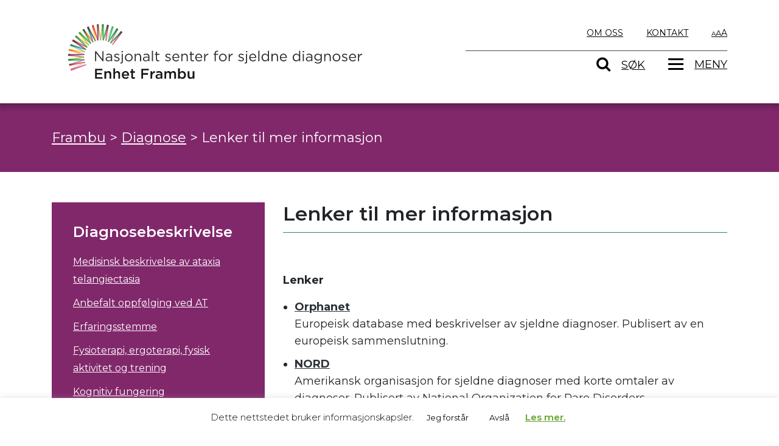

--- FILE ---
content_type: text/html; charset=UTF-8
request_url: https://frambu.no/diagnosebeskrivelse/lenker-ataxia-telangiectasia/?c=141&d=734
body_size: 17981
content:
<!DOCTYPE html>
<html lang="nb-NO" prefix="og: https://ogp.me/ns#">
<head>
	<meta charset="UTF-8">
	<meta http-equiv="X-UA-Compatible" content="IE=edge">
	<meta name="viewport" content="width=device-width, initial-scale=1, shrink-to-fit=no">
	<meta name="mobile-web-app-capable" content="yes">
	<meta name="apple-mobile-web-app-capable" content="yes">
	<meta name="apple-mobile-web-app-title" content="Frambu - Nasjonalt senter for sjeldne diagnoser &#8211; enhet Frambu">
	<link rel="profile" href="http://gmpg.org/xfn/11">
	<link rel="pingback" href="https://frambu.no/xmlrpc.php">
	<link href="https://fonts.googleapis.com/css?family=Montserrat:300,400,500,600,700" rel="stylesheet">
	<!-- Hubbub v.1.36.3 https://morehubbub.com/ -->
<meta property="og:locale" content="nb_NO" />
<meta property="og:type" content="article" />
<meta property="og:title" content="Lenker til mer informasjon" />
<meta property="og:description" content="  Lenker Orphanet Europeisk database med beskrivelser av sjeldne diagnoser. Publisert av en europeisk sammenslutning. NORD Amerikansk organisasjon for sjeldne diagnoser med korte omtaler av diagnoser. Publisert av National Organization for Rare Disorders. Genetics Home" />
<meta property="og:url" content="https://frambu.no/diagnosebeskrivelse/lenker-ataxia-telangiectasia/" />
<meta property="og:site_name" content="Frambu" />
<meta property="og:updated_time" content="2022-03-21T23:57:12+00:00" />
<meta property="article:published_time" content="2019-03-08T10:10:05+00:00" />
<meta property="article:modified_time" content="2022-03-21T23:57:12+00:00" />
<meta name="twitter:card" content="summary_large_image" />
<meta name="twitter:title" content="Lenker til mer informasjon" />
<meta name="twitter:description" content="  Lenker Orphanet Europeisk database med beskrivelser av sjeldne diagnoser. Publisert av en europeisk sammenslutning. NORD Amerikansk organisasjon for sjeldne diagnoser med korte omtaler av diagnoser. Publisert av National Organization for Rare Disorders. Genetics Home" />
<meta class="flipboard-article" content="  Lenker Orphanet Europeisk database med beskrivelser av sjeldne diagnoser. Publisert av en europeisk sammenslutning. NORD Amerikansk organisasjon for sjeldne diagnoser med korte omtaler av diagnoser. Publisert av National Organization for Rare Disorders. Genetics Home" />
<!-- Hubbub v.1.36.3 https://morehubbub.com/ -->

<!-- Search Engine Optimization by Rank Math - https://rankmath.com/ -->
<title>Lenker til mer informasjon - Frambu</title>
<meta name="description" content=" "/>
<meta name="robots" content="follow, index, max-snippet:-1, max-video-preview:-1, max-image-preview:large"/>
<link rel="canonical" href="https://frambu.no/diagnosebeskrivelse/lenker-ataxia-telangiectasia/" />
<meta property="og:locale" content="nb_NO" />
<meta property="og:type" content="article" />
<meta property="og:title" content="Lenker til mer informasjon - Frambu" />
<meta property="og:description" content=" " />
<meta property="og:url" content="https://frambu.no/diagnosebeskrivelse/lenker-ataxia-telangiectasia/" />
<meta property="og:site_name" content="Frambu" />
<meta property="article:publisher" content="https://www.facebook.com/frambu.no" />
<meta property="article:section" content="Ataxia telangiectasia" />
<meta property="og:updated_time" content="2022-03-21T23:57:12+01:00" />
<meta property="article:published_time" content="2019-03-08T10:10:05+01:00" />
<meta property="article:modified_time" content="2022-03-21T23:57:12+01:00" />
<meta name="twitter:card" content="summary_large_image" />
<meta name="twitter:title" content="Lenker til mer informasjon - Frambu" />
<meta name="twitter:description" content=" " />
<script type="application/ld+json" class="rank-math-schema">{"@context":"https://schema.org","@graph":[{"@type":"Place","@id":"https://frambu.no/#place","geo":{"@type":"GeoCoordinates","latitude":"59.8228943","longitude":"10.8982148"},"hasMap":"https://www.google.com/maps/search/?api=1&amp;query=59.8228943,10.8982148","address":{"@type":"PostalAddress","streetAddress":"Sandbakkveien 18","addressLocality":"Siggerud","addressRegion":"\u00d8stlandet","postalCode":"1404","addressCountry":"Norway"}},{"@type":["NGO","Organization"],"@id":"https://frambu.no/#organization","name":"Frambu kompetansesenter for sjeldne diagnoser","url":"https://frambu.no","sameAs":["https://www.facebook.com/frambu.no"],"email":"info@frambu.no","address":{"@type":"PostalAddress","streetAddress":"Sandbakkveien 18","addressLocality":"Siggerud","addressRegion":"\u00d8stlandet","postalCode":"1404","addressCountry":"Norway"},"logo":{"@type":"ImageObject","@id":"https://frambu.no/#logo","url":"https://frambu.no/wp-content/uploads/2025/12/Frambu-logo_lang.svg","contentUrl":"https://frambu.no/wp-content/uploads/2025/12/Frambu-logo_lang.svg","caption":"Frambu kompetansesenter for sjeldne diagnoser","inLanguage":"nb-NO"},"contactPoint":[{"@type":"ContactPoint","telephone":"+4764856000","contactType":"customer support"}],"location":{"@id":"https://frambu.no/#place"}},{"@type":"WebSite","@id":"https://frambu.no/#website","url":"https://frambu.no","name":"Frambu kompetansesenter for sjeldne diagnoser","publisher":{"@id":"https://frambu.no/#organization"},"inLanguage":"nb-NO"},{"@type":"ImageObject","@id":"https://frambu.no/wp-content/uploads/2019/05/V\u00e5r-H\u00f8st-Jente-ser-p\u00e5-deg.jpg","url":"https://frambu.no/wp-content/uploads/2019/05/V\u00e5r-H\u00f8st-Jente-ser-p\u00e5-deg.jpg","width":"5605","height":"1725","inLanguage":"nb-NO"},{"@type":"WebPage","@id":"https://frambu.no/diagnosebeskrivelse/lenker-ataxia-telangiectasia/#webpage","url":"https://frambu.no/diagnosebeskrivelse/lenker-ataxia-telangiectasia/","name":"Lenker til mer informasjon - Frambu","datePublished":"2019-03-08T10:10:05+01:00","dateModified":"2022-03-21T23:57:12+01:00","isPartOf":{"@id":"https://frambu.no/#website"},"primaryImageOfPage":{"@id":"https://frambu.no/wp-content/uploads/2019/05/V\u00e5r-H\u00f8st-Jente-ser-p\u00e5-deg.jpg"},"inLanguage":"nb-NO"},{"@type":"Article","headline":"Lenker til mer informasjon - Frambu","datePublished":"2019-03-08T10:10:05+01:00","dateModified":"2022-03-21T23:57:12+01:00","author":{"@type":"Person","name":"admin_frambu"},"name":"Lenker til mer informasjon - Frambu","@id":"https://frambu.no/diagnosebeskrivelse/lenker-ataxia-telangiectasia/#schema-197008","isPartOf":{"@id":"https://frambu.no/diagnosebeskrivelse/lenker-ataxia-telangiectasia/#webpage"},"publisher":{"@id":"https://frambu.no/#organization"},"image":{"@id":"https://frambu.no/wp-content/uploads/2019/05/V\u00e5r-H\u00f8st-Jente-ser-p\u00e5-deg.jpg"},"inLanguage":"nb-NO","mainEntityOfPage":{"@id":"https://frambu.no/diagnosebeskrivelse/lenker-ataxia-telangiectasia/#webpage"}}]}</script>
<!-- /Rank Math WordPress SEO plugin -->

<link rel="alternate" type="application/rss+xml" title="Frambu &raquo; strøm" href="https://frambu.no/feed/" />
<link rel="alternate" title="oEmbed (JSON)" type="application/json+oembed" href="https://frambu.no/wp-json/oembed/1.0/embed?url=https%3A%2F%2Fframbu.no%2Fdiagnosebeskrivelse%2Flenker-ataxia-telangiectasia%2F" />
<link rel="alternate" title="oEmbed (XML)" type="text/xml+oembed" href="https://frambu.no/wp-json/oembed/1.0/embed?url=https%3A%2F%2Fframbu.no%2Fdiagnosebeskrivelse%2Flenker-ataxia-telangiectasia%2F&#038;format=xml" />
<style id='wp-img-auto-sizes-contain-inline-css' type='text/css'>
img:is([sizes=auto i],[sizes^="auto," i]){contain-intrinsic-size:3000px 1500px}
/*# sourceURL=wp-img-auto-sizes-contain-inline-css */
</style>
<link rel='stylesheet' id='wpmf-bakery-style-css' href='https://frambu.no/wp-content/plugins/wp-media-folder/assets/css/vc_style.css?ver=6.1.9' type='text/css' media='all' />
<link rel='stylesheet' id='wpmf-bakery-display-gallery-style-css' href='https://frambu.no/wp-content/plugins/wp-media-folder/assets/css/display-gallery/style-display-gallery.css?ver=6.1.9' type='text/css' media='all' />
<style id='wp-emoji-styles-inline-css' type='text/css'>

	img.wp-smiley, img.emoji {
		display: inline !important;
		border: none !important;
		box-shadow: none !important;
		height: 1em !important;
		width: 1em !important;
		margin: 0 0.07em !important;
		vertical-align: -0.1em !important;
		background: none !important;
		padding: 0 !important;
	}
/*# sourceURL=wp-emoji-styles-inline-css */
</style>
<link rel='stylesheet' id='wp-block-library-css' href='https://frambu.no/wp-includes/css/dist/block-library/style.min.css?ver=6.9' type='text/css' media='all' />
<style id='global-styles-inline-css' type='text/css'>
:root{--wp--preset--aspect-ratio--square: 1;--wp--preset--aspect-ratio--4-3: 4/3;--wp--preset--aspect-ratio--3-4: 3/4;--wp--preset--aspect-ratio--3-2: 3/2;--wp--preset--aspect-ratio--2-3: 2/3;--wp--preset--aspect-ratio--16-9: 16/9;--wp--preset--aspect-ratio--9-16: 9/16;--wp--preset--color--black: #000000;--wp--preset--color--cyan-bluish-gray: #abb8c3;--wp--preset--color--white: #ffffff;--wp--preset--color--pale-pink: #f78da7;--wp--preset--color--vivid-red: #cf2e2e;--wp--preset--color--luminous-vivid-orange: #ff6900;--wp--preset--color--luminous-vivid-amber: #fcb900;--wp--preset--color--light-green-cyan: #7bdcb5;--wp--preset--color--vivid-green-cyan: #00d084;--wp--preset--color--pale-cyan-blue: #8ed1fc;--wp--preset--color--vivid-cyan-blue: #0693e3;--wp--preset--color--vivid-purple: #9b51e0;--wp--preset--gradient--vivid-cyan-blue-to-vivid-purple: linear-gradient(135deg,rgb(6,147,227) 0%,rgb(155,81,224) 100%);--wp--preset--gradient--light-green-cyan-to-vivid-green-cyan: linear-gradient(135deg,rgb(122,220,180) 0%,rgb(0,208,130) 100%);--wp--preset--gradient--luminous-vivid-amber-to-luminous-vivid-orange: linear-gradient(135deg,rgb(252,185,0) 0%,rgb(255,105,0) 100%);--wp--preset--gradient--luminous-vivid-orange-to-vivid-red: linear-gradient(135deg,rgb(255,105,0) 0%,rgb(207,46,46) 100%);--wp--preset--gradient--very-light-gray-to-cyan-bluish-gray: linear-gradient(135deg,rgb(238,238,238) 0%,rgb(169,184,195) 100%);--wp--preset--gradient--cool-to-warm-spectrum: linear-gradient(135deg,rgb(74,234,220) 0%,rgb(151,120,209) 20%,rgb(207,42,186) 40%,rgb(238,44,130) 60%,rgb(251,105,98) 80%,rgb(254,248,76) 100%);--wp--preset--gradient--blush-light-purple: linear-gradient(135deg,rgb(255,206,236) 0%,rgb(152,150,240) 100%);--wp--preset--gradient--blush-bordeaux: linear-gradient(135deg,rgb(254,205,165) 0%,rgb(254,45,45) 50%,rgb(107,0,62) 100%);--wp--preset--gradient--luminous-dusk: linear-gradient(135deg,rgb(255,203,112) 0%,rgb(199,81,192) 50%,rgb(65,88,208) 100%);--wp--preset--gradient--pale-ocean: linear-gradient(135deg,rgb(255,245,203) 0%,rgb(182,227,212) 50%,rgb(51,167,181) 100%);--wp--preset--gradient--electric-grass: linear-gradient(135deg,rgb(202,248,128) 0%,rgb(113,206,126) 100%);--wp--preset--gradient--midnight: linear-gradient(135deg,rgb(2,3,129) 0%,rgb(40,116,252) 100%);--wp--preset--font-size--small: 13px;--wp--preset--font-size--medium: 20px;--wp--preset--font-size--large: 36px;--wp--preset--font-size--x-large: 42px;--wp--preset--spacing--20: 0.44rem;--wp--preset--spacing--30: 0.67rem;--wp--preset--spacing--40: 1rem;--wp--preset--spacing--50: 1.5rem;--wp--preset--spacing--60: 2.25rem;--wp--preset--spacing--70: 3.38rem;--wp--preset--spacing--80: 5.06rem;--wp--preset--shadow--natural: 6px 6px 9px rgba(0, 0, 0, 0.2);--wp--preset--shadow--deep: 12px 12px 50px rgba(0, 0, 0, 0.4);--wp--preset--shadow--sharp: 6px 6px 0px rgba(0, 0, 0, 0.2);--wp--preset--shadow--outlined: 6px 6px 0px -3px rgb(255, 255, 255), 6px 6px rgb(0, 0, 0);--wp--preset--shadow--crisp: 6px 6px 0px rgb(0, 0, 0);}:where(.is-layout-flex){gap: 0.5em;}:where(.is-layout-grid){gap: 0.5em;}body .is-layout-flex{display: flex;}.is-layout-flex{flex-wrap: wrap;align-items: center;}.is-layout-flex > :is(*, div){margin: 0;}body .is-layout-grid{display: grid;}.is-layout-grid > :is(*, div){margin: 0;}:where(.wp-block-columns.is-layout-flex){gap: 2em;}:where(.wp-block-columns.is-layout-grid){gap: 2em;}:where(.wp-block-post-template.is-layout-flex){gap: 1.25em;}:where(.wp-block-post-template.is-layout-grid){gap: 1.25em;}.has-black-color{color: var(--wp--preset--color--black) !important;}.has-cyan-bluish-gray-color{color: var(--wp--preset--color--cyan-bluish-gray) !important;}.has-white-color{color: var(--wp--preset--color--white) !important;}.has-pale-pink-color{color: var(--wp--preset--color--pale-pink) !important;}.has-vivid-red-color{color: var(--wp--preset--color--vivid-red) !important;}.has-luminous-vivid-orange-color{color: var(--wp--preset--color--luminous-vivid-orange) !important;}.has-luminous-vivid-amber-color{color: var(--wp--preset--color--luminous-vivid-amber) !important;}.has-light-green-cyan-color{color: var(--wp--preset--color--light-green-cyan) !important;}.has-vivid-green-cyan-color{color: var(--wp--preset--color--vivid-green-cyan) !important;}.has-pale-cyan-blue-color{color: var(--wp--preset--color--pale-cyan-blue) !important;}.has-vivid-cyan-blue-color{color: var(--wp--preset--color--vivid-cyan-blue) !important;}.has-vivid-purple-color{color: var(--wp--preset--color--vivid-purple) !important;}.has-black-background-color{background-color: var(--wp--preset--color--black) !important;}.has-cyan-bluish-gray-background-color{background-color: var(--wp--preset--color--cyan-bluish-gray) !important;}.has-white-background-color{background-color: var(--wp--preset--color--white) !important;}.has-pale-pink-background-color{background-color: var(--wp--preset--color--pale-pink) !important;}.has-vivid-red-background-color{background-color: var(--wp--preset--color--vivid-red) !important;}.has-luminous-vivid-orange-background-color{background-color: var(--wp--preset--color--luminous-vivid-orange) !important;}.has-luminous-vivid-amber-background-color{background-color: var(--wp--preset--color--luminous-vivid-amber) !important;}.has-light-green-cyan-background-color{background-color: var(--wp--preset--color--light-green-cyan) !important;}.has-vivid-green-cyan-background-color{background-color: var(--wp--preset--color--vivid-green-cyan) !important;}.has-pale-cyan-blue-background-color{background-color: var(--wp--preset--color--pale-cyan-blue) !important;}.has-vivid-cyan-blue-background-color{background-color: var(--wp--preset--color--vivid-cyan-blue) !important;}.has-vivid-purple-background-color{background-color: var(--wp--preset--color--vivid-purple) !important;}.has-black-border-color{border-color: var(--wp--preset--color--black) !important;}.has-cyan-bluish-gray-border-color{border-color: var(--wp--preset--color--cyan-bluish-gray) !important;}.has-white-border-color{border-color: var(--wp--preset--color--white) !important;}.has-pale-pink-border-color{border-color: var(--wp--preset--color--pale-pink) !important;}.has-vivid-red-border-color{border-color: var(--wp--preset--color--vivid-red) !important;}.has-luminous-vivid-orange-border-color{border-color: var(--wp--preset--color--luminous-vivid-orange) !important;}.has-luminous-vivid-amber-border-color{border-color: var(--wp--preset--color--luminous-vivid-amber) !important;}.has-light-green-cyan-border-color{border-color: var(--wp--preset--color--light-green-cyan) !important;}.has-vivid-green-cyan-border-color{border-color: var(--wp--preset--color--vivid-green-cyan) !important;}.has-pale-cyan-blue-border-color{border-color: var(--wp--preset--color--pale-cyan-blue) !important;}.has-vivid-cyan-blue-border-color{border-color: var(--wp--preset--color--vivid-cyan-blue) !important;}.has-vivid-purple-border-color{border-color: var(--wp--preset--color--vivid-purple) !important;}.has-vivid-cyan-blue-to-vivid-purple-gradient-background{background: var(--wp--preset--gradient--vivid-cyan-blue-to-vivid-purple) !important;}.has-light-green-cyan-to-vivid-green-cyan-gradient-background{background: var(--wp--preset--gradient--light-green-cyan-to-vivid-green-cyan) !important;}.has-luminous-vivid-amber-to-luminous-vivid-orange-gradient-background{background: var(--wp--preset--gradient--luminous-vivid-amber-to-luminous-vivid-orange) !important;}.has-luminous-vivid-orange-to-vivid-red-gradient-background{background: var(--wp--preset--gradient--luminous-vivid-orange-to-vivid-red) !important;}.has-very-light-gray-to-cyan-bluish-gray-gradient-background{background: var(--wp--preset--gradient--very-light-gray-to-cyan-bluish-gray) !important;}.has-cool-to-warm-spectrum-gradient-background{background: var(--wp--preset--gradient--cool-to-warm-spectrum) !important;}.has-blush-light-purple-gradient-background{background: var(--wp--preset--gradient--blush-light-purple) !important;}.has-blush-bordeaux-gradient-background{background: var(--wp--preset--gradient--blush-bordeaux) !important;}.has-luminous-dusk-gradient-background{background: var(--wp--preset--gradient--luminous-dusk) !important;}.has-pale-ocean-gradient-background{background: var(--wp--preset--gradient--pale-ocean) !important;}.has-electric-grass-gradient-background{background: var(--wp--preset--gradient--electric-grass) !important;}.has-midnight-gradient-background{background: var(--wp--preset--gradient--midnight) !important;}.has-small-font-size{font-size: var(--wp--preset--font-size--small) !important;}.has-medium-font-size{font-size: var(--wp--preset--font-size--medium) !important;}.has-large-font-size{font-size: var(--wp--preset--font-size--large) !important;}.has-x-large-font-size{font-size: var(--wp--preset--font-size--x-large) !important;}
/*# sourceURL=global-styles-inline-css */
</style>

<style id='classic-theme-styles-inline-css' type='text/css'>
/*! This file is auto-generated */
.wp-block-button__link{color:#fff;background-color:#32373c;border-radius:9999px;box-shadow:none;text-decoration:none;padding:calc(.667em + 2px) calc(1.333em + 2px);font-size:1.125em}.wp-block-file__button{background:#32373c;color:#fff;text-decoration:none}
/*# sourceURL=/wp-includes/css/classic-themes.min.css */
</style>
<link rel='stylesheet' id='wpmf-gallery-popup-style-css' href='https://frambu.no/wp-content/plugins/wp-media-folder/assets/css/display-gallery/magnific-popup.css?ver=0.9.9' type='text/css' media='all' />
<link rel='stylesheet' id='cookie-law-info-css' href='https://frambu.no/wp-content/plugins/cookie-law-info/legacy/public/css/cookie-law-info-public.css?ver=3.3.9.1' type='text/css' media='all' />
<link rel='stylesheet' id='cookie-law-info-gdpr-css' href='https://frambu.no/wp-content/plugins/cookie-law-info/legacy/public/css/cookie-law-info-gdpr.css?ver=3.3.9.1' type='text/css' media='all' />
<link rel='stylesheet' id='learndash_quiz_front_css-css' href='//frambu.no/wp-content/plugins/sfwd-lms/themes/legacy/templates/learndash_quiz_front.min.css?ver=4.25.6' type='text/css' media='all' />
<link rel='stylesheet' id='dashicons-css' href='https://frambu.no/wp-includes/css/dashicons.min.css?ver=6.9' type='text/css' media='all' />
<link rel='stylesheet' id='learndash-front-css' href='//frambu.no/wp-content/plugins/sfwd-lms/themes/ld30/assets/css/learndash.min.css?ver=4.25.6' type='text/css' media='all' />
<style id='learndash-front-inline-css' type='text/css'>
		.learndash-wrapper .ld-item-list .ld-item-list-item.ld-is-next,
		.learndash-wrapper .wpProQuiz_content .wpProQuiz_questionListItem label:focus-within {
			border-color: #81286b;
		}

		/*
		.learndash-wrapper a:not(.ld-button):not(#quiz_continue_link):not(.ld-focus-menu-link):not(.btn-blue):not(#quiz_continue_link):not(.ld-js-register-account):not(#ld-focus-mode-course-heading):not(#btn-join):not(.ld-item-name):not(.ld-table-list-item-preview):not(.ld-lesson-item-preview-heading),
		 */

		.learndash-wrapper .ld-breadcrumbs a,
		.learndash-wrapper .ld-lesson-item.ld-is-current-lesson .ld-lesson-item-preview-heading,
		.learndash-wrapper .ld-lesson-item.ld-is-current-lesson .ld-lesson-title,
		.learndash-wrapper .ld-primary-color-hover:hover,
		.learndash-wrapper .ld-primary-color,
		.learndash-wrapper .ld-primary-color-hover:hover,
		.learndash-wrapper .ld-primary-color,
		.learndash-wrapper .ld-tabs .ld-tabs-navigation .ld-tab.ld-active,
		.learndash-wrapper .ld-button.ld-button-transparent,
		.learndash-wrapper .ld-button.ld-button-reverse,
		.learndash-wrapper .ld-icon-certificate,
		.learndash-wrapper .ld-login-modal .ld-login-modal-login .ld-modal-heading,
		#wpProQuiz_user_content a,
		.learndash-wrapper .ld-item-list .ld-item-list-item a.ld-item-name:hover,
		.learndash-wrapper .ld-focus-comments__heading-actions .ld-expand-button,
		.learndash-wrapper .ld-focus-comments__heading a,
		.learndash-wrapper .ld-focus-comments .comment-respond a,
		.learndash-wrapper .ld-focus-comment .ld-comment-reply a.comment-reply-link:hover,
		.learndash-wrapper .ld-expand-button.ld-button-alternate {
			color: #81286b !important;
		}

		.learndash-wrapper .ld-focus-comment.bypostauthor>.ld-comment-wrapper,
		.learndash-wrapper .ld-focus-comment.role-group_leader>.ld-comment-wrapper,
		.learndash-wrapper .ld-focus-comment.role-administrator>.ld-comment-wrapper {
			background-color:rgba(129, 40, 107, 0.03) !important;
		}


		.learndash-wrapper .ld-primary-background,
		.learndash-wrapper .ld-tabs .ld-tabs-navigation .ld-tab.ld-active:after {
			background: #81286b !important;
		}



		.learndash-wrapper .ld-course-navigation .ld-lesson-item.ld-is-current-lesson .ld-status-incomplete,
		.learndash-wrapper .ld-focus-comment.bypostauthor:not(.ptype-sfwd-assignment) >.ld-comment-wrapper>.ld-comment-avatar img,
		.learndash-wrapper .ld-focus-comment.role-group_leader>.ld-comment-wrapper>.ld-comment-avatar img,
		.learndash-wrapper .ld-focus-comment.role-administrator>.ld-comment-wrapper>.ld-comment-avatar img {
			border-color: #81286b !important;
		}



		.learndash-wrapper .ld-loading::before {
			border-top:3px solid #81286b !important;
		}

		.learndash-wrapper .ld-button:hover:not([disabled]):not(.ld-button-transparent):not(.ld--ignore-inline-css),
		#learndash-tooltips .ld-tooltip:after,
		#learndash-tooltips .ld-tooltip,
		.ld-tooltip:not(.ld-tooltip--modern) [role="tooltip"],
		.learndash-wrapper .ld-primary-background,
		.learndash-wrapper .btn-join:not(.ld--ignore-inline-css),
		.learndash-wrapper #btn-join:not(.ld--ignore-inline-css),
		.learndash-wrapper .ld-button:not([disabled]):not(.ld-button-reverse):not(.ld-button-transparent):not(.ld--ignore-inline-css),
		.learndash-wrapper .ld-expand-button:not([disabled]),
		.learndash-wrapper .wpProQuiz_content .wpProQuiz_button:not([disabled]):not(.wpProQuiz_button_reShowQuestion):not(.wpProQuiz_button_restartQuiz),
		.learndash-wrapper .wpProQuiz_content .wpProQuiz_button2:not([disabled]),
		.learndash-wrapper .ld-focus .ld-focus-sidebar .ld-course-navigation-heading,
		.learndash-wrapper .ld-focus-comments .form-submit #submit,
		.learndash-wrapper .ld-login-modal input[type='submit']:not([disabled]),
		.learndash-wrapper .ld-login-modal .ld-login-modal-register:not([disabled]),
		.learndash-wrapper .wpProQuiz_content .wpProQuiz_certificate a.btn-blue:not([disabled]),
		.learndash-wrapper .ld-focus .ld-focus-header .ld-user-menu .ld-user-menu-items a:not([disabled]),
		#wpProQuiz_user_content table.wp-list-table thead th,
		#wpProQuiz_overlay_close:not([disabled]),
		.learndash-wrapper .ld-expand-button.ld-button-alternate:not([disabled]) .ld-icon {
			background-color: #81286b !important;
			color: #ffffff;
		}

		.learndash-wrapper .ld-focus .ld-focus-sidebar .ld-focus-sidebar-trigger:not([disabled]):not(:hover):not(:focus) .ld-icon {
			background-color: #81286b;
		}

		.learndash-wrapper .ld-focus .ld-focus-sidebar .ld-focus-sidebar-trigger:hover .ld-icon,
		.learndash-wrapper .ld-focus .ld-focus-sidebar .ld-focus-sidebar-trigger:focus .ld-icon {
			border-color: #81286b;
			color: #81286b;
		}

		.learndash-wrapper .ld-button:focus:not(.ld-button-transparent):not(.ld--ignore-inline-css),
		.learndash-wrapper .btn-join:focus:not(.ld--ignore-inline-css),
		.learndash-wrapper #btn-join:focus:not(.ld--ignore-inline-css),
		.learndash-wrapper .ld-expand-button:focus,
		.learndash-wrapper .wpProQuiz_content .wpProQuiz_button:not(.wpProQuiz_button_reShowQuestion):focus:not(.wpProQuiz_button_restartQuiz),
		.learndash-wrapper .wpProQuiz_content .wpProQuiz_button2:focus,
		.learndash-wrapper .ld-focus-comments .form-submit #submit,
		.learndash-wrapper .ld-login-modal input[type='submit']:focus,
		.learndash-wrapper .ld-login-modal .ld-login-modal-register:focus,
		.learndash-wrapper .wpProQuiz_content .wpProQuiz_certificate a.btn-blue:focus {
			opacity: 0.75; /* Replicates the hover/focus states pre-4.21.3. */
			outline-color: #81286b;
		}

		.learndash-wrapper .ld-button:hover:not(.ld-button-transparent):not(.ld--ignore-inline-css),
		.learndash-wrapper .btn-join:hover:not(.ld--ignore-inline-css),
		.learndash-wrapper #btn-join:hover:not(.ld--ignore-inline-css),
		.learndash-wrapper .ld-expand-button:hover,
		.learndash-wrapper .wpProQuiz_content .wpProQuiz_button:not(.wpProQuiz_button_reShowQuestion):hover:not(.wpProQuiz_button_restartQuiz),
		.learndash-wrapper .wpProQuiz_content .wpProQuiz_button2:hover,
		.learndash-wrapper .ld-focus-comments .form-submit #submit,
		.learndash-wrapper .ld-login-modal input[type='submit']:hover,
		.learndash-wrapper .ld-login-modal .ld-login-modal-register:hover,
		.learndash-wrapper .wpProQuiz_content .wpProQuiz_certificate a.btn-blue:hover {
			background-color: #81286b; /* Replicates the hover/focus states pre-4.21.3. */
			opacity: 0.85; /* Replicates the hover/focus states pre-4.21.3. */
		}

		.learndash-wrapper .ld-item-list .ld-item-search .ld-closer:focus {
			border-color: #81286b;
		}

		.learndash-wrapper .ld-focus .ld-focus-header .ld-user-menu .ld-user-menu-items:before {
			border-bottom-color: #81286b !important;
		}

		.learndash-wrapper .ld-button.ld-button-transparent:hover {
			background: transparent !important;
		}

		.learndash-wrapper .ld-button.ld-button-transparent:focus {
			outline-color: #81286b;
		}

		.learndash-wrapper .ld-focus .ld-focus-header .sfwd-mark-complete .learndash_mark_complete_button:not(.ld--ignore-inline-css),
		.learndash-wrapper .ld-focus .ld-focus-header #sfwd-mark-complete #learndash_mark_complete_button,
		.learndash-wrapper .ld-button.ld-button-transparent,
		.learndash-wrapper .ld-button.ld-button-alternate,
		.learndash-wrapper .ld-expand-button.ld-button-alternate {
			background-color:transparent !important;
		}

		.learndash-wrapper .ld-focus-header .ld-user-menu .ld-user-menu-items a,
		.learndash-wrapper .ld-button.ld-button-reverse:hover,
		.learndash-wrapper .ld-alert-success .ld-alert-icon.ld-icon-certificate,
		.learndash-wrapper .ld-alert-warning .ld-button,
		.learndash-wrapper .ld-primary-background.ld-status {
			color:white !important;
		}

		.learndash-wrapper .ld-status.ld-status-unlocked {
			background-color: rgba(129,40,107,0.2) !important;
			color: #81286b !important;
		}

		.learndash-wrapper .wpProQuiz_content .wpProQuiz_addToplist {
			background-color: rgba(129,40,107,0.1) !important;
			border: 1px solid #81286b !important;
		}

		.learndash-wrapper .wpProQuiz_content .wpProQuiz_toplistTable th {
			background: #81286b !important;
		}

		.learndash-wrapper .wpProQuiz_content .wpProQuiz_toplistTrOdd {
			background-color: rgba(129,40,107,0.1) !important;
		}


		.learndash-wrapper .wpProQuiz_content .wpProQuiz_time_limit .wpProQuiz_progress {
			background-color: #81286b !important;
		}
		
		.learndash-wrapper #quiz_continue_link,
		.learndash-wrapper .ld-secondary-background,
		.learndash-wrapper .learndash_mark_complete_button:not(.ld--ignore-inline-css),
		.learndash-wrapper #learndash_mark_complete_button,
		.learndash-wrapper .ld-status-complete,
		.learndash-wrapper .ld-alert-success .ld-button,
		.learndash-wrapper .ld-alert-success .ld-alert-icon {
			background-color: #318377 !important;
		}

		.learndash-wrapper #quiz_continue_link:focus,
		.learndash-wrapper .learndash_mark_complete_button:focus:not(.ld--ignore-inline-css),
		.learndash-wrapper #learndash_mark_complete_button:focus,
		.learndash-wrapper .ld-alert-success .ld-button:focus {
			outline-color: #318377;
		}

		.learndash-wrapper .wpProQuiz_content a#quiz_continue_link {
			background-color: #318377 !important;
		}

		.learndash-wrapper .wpProQuiz_content a#quiz_continue_link:focus {
			outline-color: #318377;
		}

		.learndash-wrapper .course_progress .sending_progress_bar {
			background: #318377 !important;
		}

		.learndash-wrapper .wpProQuiz_content .wpProQuiz_button_reShowQuestion:hover, .learndash-wrapper .wpProQuiz_content .wpProQuiz_button_restartQuiz:hover {
			background-color: #318377 !important;
			opacity: 0.75;
		}

		.learndash-wrapper .wpProQuiz_content .wpProQuiz_button_reShowQuestion:focus,
		.learndash-wrapper .wpProQuiz_content .wpProQuiz_button_restartQuiz:focus {
			outline-color: #318377;
		}

		.learndash-wrapper .ld-secondary-color-hover:hover,
		.learndash-wrapper .ld-secondary-color,
		.learndash-wrapper .ld-focus .ld-focus-header .sfwd-mark-complete .learndash_mark_complete_button:not(.ld--ignore-inline-css),
		.learndash-wrapper .ld-focus .ld-focus-header #sfwd-mark-complete #learndash_mark_complete_button,
		.learndash-wrapper .ld-focus .ld-focus-header .sfwd-mark-complete:after {
			color: #318377 !important;
		}

		.learndash-wrapper .ld-secondary-in-progress-icon {
			border-left-color: #318377 !important;
			border-top-color: #318377 !important;
		}

		.learndash-wrapper .ld-alert-success {
			border-color: #318377;
			background-color: transparent !important;
			color: #318377;
		}

		
/*# sourceURL=learndash-front-inline-css */
</style>
<link rel='stylesheet' id='ldx-design-upgrade-learndash-css' href='https://frambu.no/wp-content/plugins/design-upgrade-learndash/assets/css/ld3.css?ver=2.12' type='text/css' media='all' />
<link rel='stylesheet' id='learndash-css' href='//frambu.no/wp-content/plugins/sfwd-lms/src/assets/dist/css/styles.css?ver=4.25.6' type='text/css' media='all' />
<link rel='stylesheet' id='jquery-dropdown-css-css' href='//frambu.no/wp-content/plugins/sfwd-lms/assets/css/jquery.dropdown.min.css?ver=4.25.6' type='text/css' media='all' />
<link rel='stylesheet' id='learndash_lesson_video-css' href='//frambu.no/wp-content/plugins/sfwd-lms/themes/legacy/templates/learndash_lesson_video.min.css?ver=4.25.6' type='text/css' media='all' />
<link rel='stylesheet' id='learndash-admin-bar-css' href='https://frambu.no/wp-content/plugins/sfwd-lms/src/assets/dist/css/admin-bar/styles.css?ver=4.25.6' type='text/css' media='all' />
<link rel='stylesheet' id='learndash-course-grid-skin-grid-css' href='https://frambu.no/wp-content/plugins/sfwd-lms/includes/course-grid/templates/skins/grid/style.css?ver=4.25.6' type='text/css' media='all' />
<link rel='stylesheet' id='learndash-course-grid-pagination-css' href='https://frambu.no/wp-content/plugins/sfwd-lms/includes/course-grid/templates/pagination/style.css?ver=4.25.6' type='text/css' media='all' />
<link rel='stylesheet' id='learndash-course-grid-filter-css' href='https://frambu.no/wp-content/plugins/sfwd-lms/includes/course-grid/templates/filter/style.css?ver=4.25.6' type='text/css' media='all' />
<link rel='stylesheet' id='learndash-course-grid-card-grid-1-css' href='https://frambu.no/wp-content/plugins/sfwd-lms/includes/course-grid/templates/cards/grid-1/style.css?ver=4.25.6' type='text/css' media='all' />
<link rel='stylesheet' id='h5p-plugin-styles-css' href='https://frambu.no/wp-content/plugins/h5p/h5p-php-library/styles/h5p.css?ver=1.16.2' type='text/css' media='all' />
<link rel='stylesheet' id='articulate-custom-css-css' href='https://frambu.no/wp-content/plugins/insert-or-embed-articulate-content-into-wordpress-premium/css/frontend.css?ver=6.9' type='text/css' media='all' />
<link rel='stylesheet' id='qre-common-css-css' href='https://frambu.no/wp-content/plugins/learndash-propanel/assets/dist/css/common.css?ver=3.0.3' type='text/css' media='all' />
<link rel='stylesheet' id='wp-components-css' href='https://frambu.no/wp-includes/css/dist/components/style.min.css?ver=6.9' type='text/css' media='all' />
<link rel='stylesheet' id='wrld_global_styles-css' href='https://frambu.no/wp-content/plugins/learndash-propanel/includes/reports-base/assets/css/style.css?ver=3.0.3' type='text/css' media='all' />
<link rel='stylesheet' id='vidiflex-styles-css' href='https://frambu.no/wp-content/themes/vidiflex/css/theme.css?ver=1.0.0' type='text/css' media='all' />
<link rel='stylesheet' id='dpsp-frontend-style-pro-css' href='https://frambu.no/wp-content/plugins/social-pug/assets/dist/style-frontend-pro.css?ver=1.36.3' type='text/css' media='all' />
<style id='dpsp-frontend-style-pro-inline-css' type='text/css'>

				@media screen and ( max-width : 720px ) {
					.dpsp-content-wrapper.dpsp-hide-on-mobile,
					.dpsp-share-text.dpsp-hide-on-mobile {
						display: none;
					}
					.dpsp-has-spacing .dpsp-networks-btns-wrapper li {
						margin:0 2% 10px 0;
					}
					.dpsp-network-btn.dpsp-has-label:not(.dpsp-has-count) {
						max-height: 40px;
						padding: 0;
						justify-content: center;
					}
					.dpsp-content-wrapper.dpsp-size-small .dpsp-network-btn.dpsp-has-label:not(.dpsp-has-count){
						max-height: 32px;
					}
					.dpsp-content-wrapper.dpsp-size-large .dpsp-network-btn.dpsp-has-label:not(.dpsp-has-count){
						max-height: 46px;
					}
				}
			
/*# sourceURL=dpsp-frontend-style-pro-inline-css */
</style>
<link rel='stylesheet' id='um_modal-css' href='https://frambu.no/wp-content/plugins/ultimate-member/assets/css/um-modal.min.css?ver=2.11.1' type='text/css' media='all' />
<link rel='stylesheet' id='um_ui-css' href='https://frambu.no/wp-content/plugins/ultimate-member/assets/libs/jquery-ui/jquery-ui.min.css?ver=1.13.2' type='text/css' media='all' />
<link rel='stylesheet' id='um_tipsy-css' href='https://frambu.no/wp-content/plugins/ultimate-member/assets/libs/tipsy/tipsy.min.css?ver=1.0.0a' type='text/css' media='all' />
<link rel='stylesheet' id='um_raty-css' href='https://frambu.no/wp-content/plugins/ultimate-member/assets/libs/raty/um-raty.min.css?ver=2.6.0' type='text/css' media='all' />
<link rel='stylesheet' id='select2-css' href='https://frambu.no/wp-content/plugins/ultimate-member/assets/libs/select2/select2.min.css?ver=4.0.13' type='text/css' media='all' />
<link rel='stylesheet' id='um_fileupload-css' href='https://frambu.no/wp-content/plugins/ultimate-member/assets/css/um-fileupload.min.css?ver=2.11.1' type='text/css' media='all' />
<link rel='stylesheet' id='um_confirm-css' href='https://frambu.no/wp-content/plugins/ultimate-member/assets/libs/um-confirm/um-confirm.min.css?ver=1.0' type='text/css' media='all' />
<link rel='stylesheet' id='um_datetime-css' href='https://frambu.no/wp-content/plugins/ultimate-member/assets/libs/pickadate/default.min.css?ver=3.6.2' type='text/css' media='all' />
<link rel='stylesheet' id='um_datetime_date-css' href='https://frambu.no/wp-content/plugins/ultimate-member/assets/libs/pickadate/default.date.min.css?ver=3.6.2' type='text/css' media='all' />
<link rel='stylesheet' id='um_datetime_time-css' href='https://frambu.no/wp-content/plugins/ultimate-member/assets/libs/pickadate/default.time.min.css?ver=3.6.2' type='text/css' media='all' />
<link rel='stylesheet' id='um_fonticons_ii-css' href='https://frambu.no/wp-content/plugins/ultimate-member/assets/libs/legacy/fonticons/fonticons-ii.min.css?ver=2.11.1' type='text/css' media='all' />
<link rel='stylesheet' id='um_fonticons_fa-css' href='https://frambu.no/wp-content/plugins/ultimate-member/assets/libs/legacy/fonticons/fonticons-fa.min.css?ver=2.11.1' type='text/css' media='all' />
<link rel='stylesheet' id='um_fontawesome-css' href='https://frambu.no/wp-content/plugins/ultimate-member/assets/css/um-fontawesome.min.css?ver=6.5.2' type='text/css' media='all' />
<link rel='stylesheet' id='um_common-css' href='https://frambu.no/wp-content/plugins/ultimate-member/assets/css/common.min.css?ver=2.11.1' type='text/css' media='all' />
<link rel='stylesheet' id='um_responsive-css' href='https://frambu.no/wp-content/plugins/ultimate-member/assets/css/um-responsive.min.css?ver=2.11.1' type='text/css' media='all' />
<link rel='stylesheet' id='um_styles-css' href='https://frambu.no/wp-content/plugins/ultimate-member/assets/css/um-styles.min.css?ver=2.11.1' type='text/css' media='all' />
<link rel='stylesheet' id='um_crop-css' href='https://frambu.no/wp-content/plugins/ultimate-member/assets/libs/cropper/cropper.min.css?ver=1.6.1' type='text/css' media='all' />
<link rel='stylesheet' id='um_profile-css' href='https://frambu.no/wp-content/plugins/ultimate-member/assets/css/um-profile.min.css?ver=2.11.1' type='text/css' media='all' />
<link rel='stylesheet' id='um_account-css' href='https://frambu.no/wp-content/plugins/ultimate-member/assets/css/um-account.min.css?ver=2.11.1' type='text/css' media='all' />
<link rel='stylesheet' id='um_misc-css' href='https://frambu.no/wp-content/plugins/ultimate-member/assets/css/um-misc.min.css?ver=2.11.1' type='text/css' media='all' />
<link rel='stylesheet' id='um_default_css-css' href='https://frambu.no/wp-content/plugins/ultimate-member/assets/css/um-old-default.min.css?ver=2.11.1' type='text/css' media='all' />
<script type="text/javascript" src="https://frambu.no/wp-includes/js/jquery/jquery.min.js?ver=3.7.1" id="jquery-core-js"></script>
<script type="text/javascript" src="https://frambu.no/wp-includes/js/jquery/jquery-migrate.min.js?ver=3.4.1" id="jquery-migrate-js"></script>
<script type="text/javascript" id="cookie-law-info-js-extra">
/* <![CDATA[ */
var Cli_Data = {"nn_cookie_ids":[],"cookielist":[],"non_necessary_cookies":[],"ccpaEnabled":"","ccpaRegionBased":"","ccpaBarEnabled":"","strictlyEnabled":["necessary","obligatoire"],"ccpaType":"gdpr","js_blocking":"","custom_integration":"","triggerDomRefresh":"","secure_cookies":""};
var cli_cookiebar_settings = {"animate_speed_hide":"500","animate_speed_show":"500","background":"#ffffff","border":"#b1a6a6c2","border_on":"","button_1_button_colour":"#ffffff","button_1_button_hover":"#cccccc","button_1_link_colour":"#0a0a0a","button_1_as_button":"1","button_1_new_win":"","button_2_button_colour":"#333","button_2_button_hover":"#292929","button_2_link_colour":"#62a329","button_2_as_button":"","button_2_hidebar":"","button_3_button_colour":"#ffffff","button_3_button_hover":"#cccccc","button_3_link_colour":"#0a0a0a","button_3_as_button":"1","button_3_new_win":"","button_4_button_colour":"#000","button_4_button_hover":"#000000","button_4_link_colour":"#62a329","button_4_as_button":"","button_7_button_colour":"#61a229","button_7_button_hover":"#4e8221","button_7_link_colour":"#fff","button_7_as_button":"1","button_7_new_win":"","font_family":"inherit","header_fix":"","notify_animate_hide":"1","notify_animate_show":"","notify_div_id":"#cookie-law-info-bar","notify_position_horizontal":"right","notify_position_vertical":"bottom","scroll_close":"","scroll_close_reload":"","accept_close_reload":"","reject_close_reload":"","showagain_tab":"","showagain_background":"#fff","showagain_border":"#000","showagain_div_id":"#cookie-law-info-again","showagain_x_position":"100px","text":"#0a0a0a","show_once_yn":"","show_once":"10000","logging_on":"","as_popup":"","popup_overlay":"1","bar_heading_text":"","cookie_bar_as":"banner","popup_showagain_position":"bottom-right","widget_position":"left"};
var log_object = {"ajax_url":"https://frambu.no/wp-admin/admin-ajax.php"};
//# sourceURL=cookie-law-info-js-extra
/* ]]> */
</script>
<script type="text/javascript" src="https://frambu.no/wp-content/plugins/cookie-law-info/legacy/public/js/cookie-law-info-public.js?ver=3.3.9.1" id="cookie-law-info-js"></script>
<script type="text/javascript" src="https://frambu.no/wp-content/plugins/insert-or-embed-articulate-content-into-wordpress-premium/js/frontend.js?ver=6.9" id="articulate-custom-js-js"></script>
<script type="text/javascript" src="https://frambu.no/wp-content/plugins/learndash-propanel/assets/dist/js/common.js?ver=3.0.3" id="qre-common-js-js"></script>
<script type="text/javascript" src="https://frambu.no/wp-content/themes/vidiflex/js/popper.min.js?ver=1" id="popper-scripts-js"></script>
<script type="text/javascript" src="https://frambu.no/wp-content/themes/vidiflex/js/nav.js?ver=1" id="nav-scripts-js"></script>
<script type="text/javascript" src="https://frambu.no/wp-content/plugins/ultimate-member/assets/js/um-gdpr.min.js?ver=2.11.1" id="um-gdpr-js"></script>
<script></script><link rel="https://api.w.org/" href="https://frambu.no/wp-json/" /><link rel="alternate" title="JSON" type="application/json" href="https://frambu.no/wp-json/wp/v2/diagnostisk_informas/2302" /><link rel="EditURI" type="application/rsd+xml" title="RSD" href="https://frambu.no/xmlrpc.php?rsd" />
<meta name="generator" content="WordPress 6.9" />
<link rel='shortlink' href='https://frambu.no/?p=2302' />
<meta name="hubbub-info" description="Hubbub 1.36.3"><meta name="generator" content="Powered by WPBakery Page Builder - drag and drop page builder for WordPress."/>
<noscript><style> .wpb_animate_when_almost_visible { opacity: 1; }</style></noscript>	<link rel="shortcut icon" href="/favicon.ico" type="image/x-icon">
	<link rel="icon" href="/favicon.ico" type="image/x-icon">
<link rel='stylesheet' id='js_composer_front-css' href='https://frambu.no/wp-content/plugins/js_composer/assets/css/js_composer.min.css?ver=8.7.2' type='text/css' media='all' />
</head>

<body class="wp-singular diagnostisk_informas-template-default single single-diagnostisk_informas postid-2302 wp-custom-logo wp-theme-vidiflex ldx-plugin group-blog wpb-js-composer js-comp-ver-8.7.2 vc_responsive">

<div class="hfeed site" id="page">

	<!-- ******************* The Navbar Area ******************* -->
<div class="wrapper-fluid wrapper-navbar" id="wrapper-navbar" itemscope itemtype="http://schema.org/WebSite">

		<a class="skip-link screen-reader-text sr-only sr-only-focusable" href="#content">Hopp til innhold</a>

		<nav class="navbar navbar-expand-md">

					<div class="container" >
		
					<!-- Your site title as branding in the menu -->
					<a href="https://frambu.no/" class="navbar-brand custom-logo-link" rel="home"><img width="1162" height="312" src="https://frambu.no/wp-content/uploads/2025/12/Frambu-logo_lang.svg" class="img-fluid" alt="Frambu" decoding="async" fetchpriority="high" /></a><!-- end custom logo -->
				<div class="main-menu">
					<!-- The WordPress Menu goes here -->
					<div id="topNavBar" class="navbar-collapse"><ul id="top-menu" class="navbar-nav"><li class="menu-item">
										<div class="GoogleTranslate">
											<div id="google_translate_element"></div>
											<script type="text/javascript">
												function googleTranslateElementInit() {
													new google.translate.TranslateElement({ pageLanguage: 'en', autoDisplay: false, multilanguagePage: true }, 'google_translate_element');
												}
											</script>
											<script type="text/javascript" src="//translate.google.com/translate_a/element.js?cb=googleTranslateElementInit"></script>
										</div>
									</li><li id="menu-item-97" class="menu-item menu-item-type-post_type menu-item-object-page nav-item menu-item-97"><a title="Om oss" href="https://frambu.no/om-oss/" class="nav-link"><span class="name">Om oss</span></a></li>
<li id="menu-item-96" class="menu-item menu-item-type-post_type menu-item-object-page nav-item menu-item-96"><a title="Kontakt" href="https://frambu.no/kontakt/" class="nav-link"><span class="name">Kontakt</span></a></li>
<li id="menu-item-95" class="  menu-item menu-item-type-post_type menu-item-object-page nav-item menu-item-95"><a title="A" href="https://frambu.no/aaa/" class="nav-link"><span class="icon aaa"></span><span class="name">A</span></a></li>
</ul></div>					<div id="navbarNavDropdown" class="navbar-collapse"><ul id="main-menu" class="navbar-nav"><li id="menu-item-79" class="  menu-item menu-item-type-post_type menu-item-object-page nav-item menu-item-79"><a title="Søk" href="https://frambu.no/sok/" class="nav-link"><span class="fa fa-search"></span><span class="name">Søk</span></a></li>
<li id="menu-item-76" class="  menu-item menu-item-type-post_type menu-item-object-page menu-item-home menu-item-has-children nav-item menu-item-76 dropdown"><a title="Meny" href="#" data-toggle="dropdown" class="nav-link dropdown-toggle"><span class="icon burger"></span><span class="name">Meny </span><span class="caret"></span></a>
<div class="dropdown-menu-container">

<ul class="dropdown-menu">
	<li class="column">
	<ul class="dropdown-menu">
		<li id="menu-item-3039" class="menu-item menu-item-type-post_type menu-item-object-page nav-item menu-item-3039"><a title="Diagnoseoversikt" href="https://frambu.no/diagnose/" class="nav-link"><span class="name">Diagnoseoversikt</span></a></li>
		<li id="menu-item-3037" class="menu-item menu-item-type-post_type menu-item-object-page nav-item menu-item-3037"><a title="Temaartikler" href="https://frambu.no/temaer/" class="nav-link"><span class="name">Temaartikler</span></a></li>
		<li id="menu-item-920" class="menu-item menu-item-type-post_type menu-item-object-page nav-item menu-item-920"><a title="Kurskalender" href="https://frambu.no/kurskalender/" class="nav-link"><span class="name">Kurskalender</span></a></li>
		<li id="menu-item-3038" class="menu-item menu-item-type-post_type menu-item-object-page nav-item menu-item-3038"><a title="Nyheter" href="https://frambu.no/nyheter/" class="nav-link"><span class="name">Nyheter</span></a></li>
	</ul>
</li>
	<li class="column">
	<ul class="dropdown-menu">
		<li id="menu-item-5233" class="menu-item menu-item-type-post_type menu-item-object-page menu-item-has-children nav-item menu-item-5233 dropdown-submenu"><a title="Tjenester fra Frambu" href="https://frambu.no/tjenester-fra-frambu/" class="nav-link"><span class="name">Tjenester fra Frambu</span></a>
		<ul class="dropdown-menu">
			<li id="menu-item-3240" class="menu-item menu-item-type-post_type menu-item-object-page nav-item menu-item-3240"><a title="Kurs, nettkurs og leir" href="https://frambu.no/kurs-fra-frambu/" class="nav-link"><span class="name">Kurs, nettkurs og leir</span></a></li>
			<li id="menu-item-3474" class="menu-item menu-item-type-post_type menu-item-object-page nav-item menu-item-3474"><a title="Informasjon og veiledning" href="https://frambu.no/informasjons-og-veiledningstjenester/" class="nav-link"><span class="name">Informasjon og veiledning</span></a></li>
			<li id="menu-item-3907" class="menu-item menu-item-type-post_type menu-item-object-page nav-item menu-item-3907"><a title="Dokumentasjon og kunnskapsdeling" href="https://frambu.no/dokumentasjon-og-kommunikasjon/" class="nav-link"><span class="name">Dokumentasjon og kunnskapsdeling</span></a></li>
			<li id="menu-item-3900" class="menu-item menu-item-type-post_type menu-item-object-page nav-item menu-item-3900"><a title="Bidrag i utdanning" href="https://frambu.no/bidrag-i-utdanning/" class="nav-link"><span class="name">Bidrag i utdanning</span></a></li>
			<li id="menu-item-3527" class="menu-item menu-item-type-post_type menu-item-object-post nav-item menu-item-3527"><a title="Forskning og utviklingsarbeid" href="https://frambu.no/forskning-og-utviklingsarbeid/" class="nav-link"><span class="name">Forskning og utviklingsarbeid</span></a></li>
			<li id="menu-item-35642" class="menu-item menu-item-type-post_type menu-item-object-page nav-item menu-item-35642"><a title="Europeisk samarbeid" href="https://frambu.no/europeisk-samarbeid/" class="nav-link"><span class="name">Europeisk samarbeid</span></a></li>
		</ul>
</li>
	</ul>
</li>
	<li class="column"></li>
	<li class="column">
	<ul class="dropdown-menu">
		<li id="menu-item-3274" class="menu-item menu-item-type-post_type menu-item-object-page menu-item-has-children nav-item menu-item-3274 dropdown-submenu"><a title="Om oss" href="https://frambu.no/om-oss/" class="nav-link"><span class="name">Om oss</span></a>
		<ul class="dropdown-menu">
			<li id="menu-item-3279" class="menu-item menu-item-type-post_type menu-item-object-post nav-item menu-item-3279"><a title="Ansatte" href="https://frambu.no/ansatte/" class="nav-link"><span class="name">Ansatte</span></a></li>
			<li id="menu-item-4107" class="menu-item menu-item-type-post_type menu-item-object-page nav-item menu-item-4107"><a title="Kontakt oss" href="https://frambu.no/kontakt/" class="nav-link"><span class="name">Kontakt oss</span></a></li>
		</ul>
</li>
	</ul>
</li>
</ul>
</div>
</li>
</ul></div>				</div>
						</div><!-- .container -->
			
		</nav><!-- .site-navigation -->

	</div><!-- .wrapper-navbar end -->
				<div class="header-widget-area">
			<div class="container">
				<div class="row">
					<div id="bcn_widget-2" class="header-widget widget_breadcrumb_navxt widget-count-1 col-md-12"><div class="breadcrumbs" vocab="https://schema.org/" typeof="BreadcrumbList"><span property="itemListElement" typeof="ListItem"><a property="item" typeof="WebPage" title="Go to Frambu." href="https://frambu.no" class="home"><span property="name">Frambu</span></a><meta property="position" content="1"></span> &gt; <span property="itemListElement" typeof="ListItem"><a property="item" typeof="WebPage" title="Go to Diagnose." href="https://frambu.no/diagnose/" class="diagnostisk_informas-root post post-diagnostisk_informas"><span property="name">Diagnose</span></a><meta property="position" content="2"></span> &gt; <span class="post post-diagnostisk_informas current-item">Lenker til mer informasjon</span></div></div><!-- .footer-widget -->				</div>
			</div>
		</div><!-- #primary-sidebar -->
		<div class="wrapper" id="single-wrapper">
	<div class="container" id="content" tabindex="-1">
		<div class="row md-reverse">
			<!-- Single -->
			<!-- Do the left sidebar check -->
							<div class="single col-xxl-12 col-xl-12 col-lg-12 col-md-12 col-sm-12 content-area" id="primary">
								<main class="site-main" id="main">
																				

															<div class="row">
	<nav class="col-xxl-3 col-xl-4 col-lg-4 col-md-12 col-sm-12">
		<div class="vc_posts dark">
			<div class="header"><h2>Diagnosebeskrivelse</h2></div>
			<ul class="menu">
				<li><a href="https://frambu.no/diagnosebeskrivelse/medisinsk-beskrivelse-ataxia-telangiectasia/?c=141&d=734" title="Gå til Medisinsk beskrivelse av ataxia telangiectasia">Medisinsk beskrivelse av ataxia telangiectasia</a></li><li><a href="https://frambu.no/diagnosebeskrivelse/anbefalt-oppfolging-ved-at/?c=141&d=734" title="Gå til Anbefalt oppfølging ved AT">Anbefalt oppfølging ved AT</a></li><li><a href="https://frambu.no/diagnosebeskrivelse/a-leve-med-at-ataxia-telangiectasia/?c=141&d=734" title="Gå til Erfaringsstemme">Erfaringsstemme</a></li><li><a href="https://frambu.no/diagnosebeskrivelse/fysioterapi-fysisk-aktivitet-og-trening/?c=141&d=734" title="Gå til Fysioterapi, ergoterapi, fysisk aktivitet og trening">Fysioterapi, ergoterapi, fysisk aktivitet og trening</a></li><li><a href="https://frambu.no/diagnosebeskrivelse/kognitiv-fungering/?c=141&d=734" title="Gå til Kognitiv fungering">Kognitiv fungering</a></li><li><a class="active" href="https://frambu.no/diagnosebeskrivelse/lenker-ataxia-telangiectasia/?c=141&d=734" title="Gå til Lenker til mer informasjon">Lenker til mer informasjon</a></li><li><a href="https://frambu.no/diagnosebeskrivelse/rettigheter-og-tjenester/?c=141&d=734" title="Gå til Rettigheter og tjenester">Rettigheter og tjenester</a></li><li><a href="https://frambu.no/diagnosebeskrivelse/utvikling-og-laering-ved-at/?c=141&d=734" title="Gå til Utvikling og læring ved AT">Utvikling og læring ved AT</a></li><a class='diagnose' title='Tilbake til Ataxia telangiectasia (AT)' href='https://frambu.no/diagnose/ataxia-telangiectasia/'>TIlbake til Ataxia telangiectasia (AT)</a>			</ul>
		</div>
	</nav>
	<article class="col-xxl-9 col-xl-8 col-lg-8 col-md-12 col-sm-12 post-2302 diagnostisk_informas type-diagnostisk_informas status-publish hentry category-ataxia-telangiectasia grow-content-body" id="post-2302">
				<div class="entry-content">
			<h1  class="style2">Lenker til mer informasjon</h1>
			<p><strong> </strong></p>
<p><strong>Lenker</strong></p>
<ul>
<li><strong><a href="https://www.orpha.net/consor/cgi-bin/Disease_Search.php?lng=EN&amp;data_id=104&amp;Disease_Disease_Search_diseaseGroup=Ataxia-Telangiectasia&amp;Disease_Disease_Search_diseaseType=Pat&amp;Disease(s)/group%20of%20diseases=Ataxia-telangiectasia&amp;title=Ataxia-telangiectasia&amp;search=Disease_Search_Simple" target="_blank" rel="noopener">Orphanet</a><a href="https://www.orpha.net//consor/cgi-bin/OC_Exp.php?Lng=FR&amp;Expert=647" target="_blank" rel="noopener"><br />
</a></strong>Europeisk database med beskrivelser av sjeldne diagnoser. Publisert av en europeisk sammenslutning.</li>
<li><strong><a href="https://rarediseases.org/rare-diseases/ataxia-telangiectasia/" target="_blank" rel="noopener">NORD</a><a href="https://www.rarediseases.org/search/rdbdetail_abstract.html?disname=Ataxia%20Telangiectasia" target="_blank" rel="noopener"><br />
</a></strong>Amerikansk organisasjon for sjeldne diagnoser med korte omtaler av diagnoser. Publisert av National Organization for Rare Disorders.</li>
<li><strong><a href="https://ghr.nlm.nih.gov/condition=ataxiatelangiectasia" target="_blank" rel="noopener">Genetics Home Reference</a><br />
</strong>Amerikansk nettsted med fyldig informasjon om genetikk og diagnoser. Publisert av National Library of Medicine.</li>
<li><strong><a href="https://www.kumc.edu/gec/support/ataxia.html" target="_blank" rel="noopener">Genetic and rare conditions site<br />
</a></strong>Amerikanske lenkesamling til hjemmesider og organisasjoner i mange land. Publisert av Medical gentetics, University of Kansas Medical Center.</li>
<li><strong><a href="https://www.ataxia.org.uk/about-ataxia-uk/what-is-ataxia/" target="_blank" rel="noopener">Den britiske AT-foreningen</a></strong></li>
<li><strong><strong><a href="https://atcp.org/page.aspx?pid=3371" target="_blank" rel="noopener">AT Children&#8217;s Project</a></strong></strong></li>
<li><a href="https://www.ncbi.nlm.nih.gov/books/NBK26468/" target="_blank" rel="noopener"><strong>GeneReviews Internet</strong></a></li>
</ul>
<p>NB! Frambu har ikke ansvar for innhold på eksterne nettsider som vi lenker</p>
	<p class="dpsp-share-text " style="margin-bottom:10px">
		Vil du dele dette med noen andre?	</p>
	<div id="dpsp-content-bottom" class="dpsp-content-wrapper dpsp-shape-rounded dpsp-size-medium dpsp-has-spacing dpsp-no-labels dpsp-no-labels-mobile dpsp-show-on-mobile dpsp-button-style-1" style="min-height:40px;position:relative">
	<ul class="dpsp-networks-btns-wrapper dpsp-networks-btns-share dpsp-networks-btns-content dpsp-column-6 dpsp-has-button-icon-animation" style="padding:0;margin:0;list-style-type:none">
<li class="dpsp-network-list-item dpsp-network-list-item-email" style="float:left">
	<a rel="nofollow noopener" href="mailto:?subject=Lenker%20til%20mer%20informasjon&#038;body=https%3A%2F%2Fframbu.no%2Fdiagnosebeskrivelse%2Flenker-ataxia-telangiectasia%2F" class="dpsp-network-btn dpsp-email dpsp-no-label dpsp-first dpsp-has-label-mobile" target="_blank" aria-label="Send over email" title="Send over email" style="font-size:14px;padding:0rem;max-height:40px" >	<span class="dpsp-network-icon "><span class="dpsp-network-icon-inner" ><svg version="1.1" xmlns="http://www.w3.org/2000/svg" width="32" height="32" viewBox="0 0 28 32"><path d="M18.56 17.408l8.256 8.544h-25.248l8.288-8.448 4.32 4.064zM2.016 6.048h24.32l-12.16 11.584zM20.128 15.936l8.224-7.744v16.256zM0 24.448v-16.256l8.288 7.776z"></path></svg></span></span>
	</a></li>

<li class="dpsp-network-list-item dpsp-network-list-item-facebook" style="float:left">
	<a rel="nofollow noopener" href="https://www.facebook.com/sharer/sharer.php?u=https%3A%2F%2Fframbu.no%2Fdiagnosebeskrivelse%2Flenker-ataxia-telangiectasia%2F&#038;t=Lenker%20til%20mer%20informasjon" class="dpsp-network-btn dpsp-facebook dpsp-no-label dpsp-has-label-mobile" target="_blank" aria-label="Share on Facebook" title="Share on Facebook" style="font-size:14px;padding:0rem;max-height:40px" >	<span class="dpsp-network-icon "><span class="dpsp-network-icon-inner" ><svg version="1.1" xmlns="http://www.w3.org/2000/svg" width="32" height="32" viewBox="0 0 18 32"><path d="M17.12 0.224v4.704h-2.784q-1.536 0-2.080 0.64t-0.544 1.92v3.392h5.248l-0.704 5.28h-4.544v13.568h-5.472v-13.568h-4.544v-5.28h4.544v-3.904q0-3.328 1.856-5.152t4.96-1.824q2.624 0 4.064 0.224z"></path></svg></span></span>
	</a></li>

<li class="dpsp-network-list-item dpsp-network-list-item-x" style="float:left">
	<a rel="nofollow noopener" href="https://x.com/intent/tweet?text=Lenker%20til%20mer%20informasjon&#038;url=https%3A%2F%2Fframbu.no%2Fdiagnosebeskrivelse%2Flenker-ataxia-telangiectasia%2F&#038;via=Frambu" class="dpsp-network-btn dpsp-x dpsp-no-label dpsp-has-label-mobile" target="_blank" aria-label="Share on X" title="Share on X" style="font-size:14px;padding:0rem;max-height:40px" >	<span class="dpsp-network-icon "><span class="dpsp-network-icon-inner" ><svg version="1.1" xmlns="http://www.w3.org/2000/svg" width="32" height="32" viewBox="0 0 32 28"><path d="M25.2,1.5h4.9l-10.7,12.3,12.6,16.7h-9.9l-7.7-10.1-8.8,10.1H.6l11.5-13.1L0,1.5h10.1l7,9.2L25.2,1.5ZM23.5,27.5h2.7L8.6,4.3h-2.9l17.8,23.2Z"></path></svg></span></span>
	</a></li>

<li class="dpsp-network-list-item dpsp-network-list-item-linkedin" style="float:left">
	<a rel="nofollow noopener" href="https://www.linkedin.com/shareArticle?url=https%3A%2F%2Fframbu.no%2Fdiagnosebeskrivelse%2Flenker-ataxia-telangiectasia%2F&#038;title=Lenker%20til%20mer%20informasjon&#038;summary=%C2%A0%20Lenker%20Orphanet%20Europeisk%20database%20med%20beskrivelser%20av%20sjeldne%20diagnoser.%20Publisert%20av%20en%20europeisk%20sammenslutning.%20NORD%20Amerikansk%20organisasjon%20for%20sjeldne%20diagnoser%20med%20korte%20omtaler%20av%20diagnoser.%20Publisert%20av%20National%20Organization%20for%20Rare%20Disorders.%20Genetics%20Home&#038;mini=true" class="dpsp-network-btn dpsp-linkedin dpsp-no-label dpsp-has-label-mobile" target="_blank" aria-label="Share on LinkedIn" title="Share on LinkedIn" style="font-size:14px;padding:0rem;max-height:40px" >	<span class="dpsp-network-icon "><span class="dpsp-network-icon-inner" ><svg version="1.1" xmlns="http://www.w3.org/2000/svg" width="32" height="32" viewBox="0 0 27 32"><path d="M6.24 11.168v17.696h-5.888v-17.696h5.888zM6.624 5.696q0 1.312-0.928 2.176t-2.4 0.864h-0.032q-1.472 0-2.368-0.864t-0.896-2.176 0.928-2.176 2.4-0.864 2.368 0.864 0.928 2.176zM27.424 18.72v10.144h-5.856v-9.472q0-1.888-0.736-2.944t-2.272-1.056q-1.12 0-1.856 0.608t-1.152 1.536q-0.192 0.544-0.192 1.44v9.888h-5.888q0.032-7.136 0.032-11.552t0-5.28l-0.032-0.864h5.888v2.56h-0.032q0.352-0.576 0.736-0.992t0.992-0.928 1.568-0.768 2.048-0.288q3.040 0 4.896 2.016t1.856 5.952z"></path></svg></span></span>
	</a></li>

<li class="dpsp-network-list-item dpsp-network-list-item-print" style="float:left">
	<a rel="nofollow noopener" href="#" class="dpsp-network-btn dpsp-print dpsp-no-label dpsp-last dpsp-has-label-mobile" target="_blank" aria-label="Print this webpage" title="Print this webpage" style="font-size:14px;padding:0rem;max-height:40px" >	<span class="dpsp-network-icon "><span class="dpsp-network-icon-inner" ><svg version="1.1" xmlns="http://www.w3.org/2000/svg" width="32" height="32" viewBox="0 0 30 32"><path d="M27.712 9.152c1.28 0 2.4 1.12 2.4 2.496v11.712c0 1.344-1.12 2.464-2.4 2.464h-2.432l1.088 4.896h-22.112l0.864-4.896h-2.624c-1.44 0-2.496-1.12-2.496-2.464v-11.712c0-1.376 1.056-2.496 2.496-2.496h3.072v-3.744h1.088v-4.128h16.864v4.128h1.088v3.744h3.104zM7.776 2.784v9.344h14.624v-9.344h-14.624zM4.16 15.232c0.96 0 1.76-0.768 1.76-1.728 0-0.896-0.8-1.696-1.76-1.696-0.928 0-1.728 0.8-1.728 1.696 0 0.96 0.8 1.728 1.728 1.728zM6.176 29.248h18.144l-1.504-7.744h-15.488zM14.24 25.632h-4.448v-1.12h4.448v1.12zM20.576 25.632h-4.448v-1.12h4.448v1.12z"></path></svg></span></span>
	</a></li>
</ul></div>
		</div><!-- .entry-content -->
	</article><!-- #post-## -->
</div>
<footer class="entry-footer">
	</footer><!-- .entry-footer -->
																						
						
					</main><!-- #main -->

			</div><!-- #primary -->
		</div>
	</div><!-- Container end -->
</div><!-- Wrapper end -->




	<!-- ******************* The Footer Full-width Widget Area ******************* -->

	<div class="wrapper" id="wrapper-footer-full">

		<div class="container" id="footer-full-content" tabindex="-1">

			<div class="row">

				<div id="ipw-2" class="footer-widget widget_ipw widget-count-1 col-md-12"><div data-post-id="98" class="insert-page insert-page-98 "><style type="text/css" data-type="vc_shortcodes-custom-css">.vc_custom_1549886799890{background-color: #81286a !important;}.vc_custom_1549886792289{background-color: #81286a !important;}</style><div class="wpb-content-wrapper"><div data-vc-full-width="true" data-vc-full-width-temp="true" data-vc-full-width-init="false" class="vc_row wpb_row vc_row-fluid top-footer vc_custom_1549886799890 vc_row-has-fill"><div class="wpb_column vc_column_container vc_col-sm-12"><div class="vc_column-inner"><div class="wpb_wrapper">
				<div class="makenewsletter">
					<p>Registrér deg her for å motta nyhetsbrev fra Frambu</p>
					<form action="https://pub.dialogapi.no/s/OTQxOTozNDZiYzRiOS0zZTYwLTQ5MTQtYjQ2NC1jZjlmZTIxZWQzNjM" accept-charset="utf-8" method="post" class="mnm-embed-form">
						<input type="email" name="email" placeholder="E-postadresse" required />
						<input type="submit" value="Registrer" />
					</form>
				</div></div></div></div></div><div class="vc_row-full-width vc_clearfix"></div><div class="vc_row wpb_row vc_row-fluid main-footer"><div class="wpb_column vc_column_container vc_col-sm-12"><div class="vc_column-inner"><div class="wpb_wrapper"><div class="vc_row wpb_row vc_inner vc_row-fluid"><div class="wpb_column vc_column_container vc_col-sm-3"><div class="vc_column-inner"><div class="wpb_wrapper">
	<div class="wpb_text_column wpb_content_element" >
		<div class="wpb_wrapper">
			<p>KONTAKT OSS</p>
<p>Brev: Frambu, Sandbakkveien 18, 1404 Siggerud<br />
Digipost: Stiftelsen Frambu<br />
E-post: <a href="mailto:info@frambu.no">info@frambu.no </a><br />
Telefon: <a href="tel:64856000">64 85 60 00</a></p>

		</div>
	</div>
</div></div></div><div class="wpb_column vc_column_container vc_col-sm-3"><div class="vc_column-inner"><div class="wpb_wrapper">
	<div class="wpb_text_column wpb_content_element" >
		<div class="wpb_wrapper">
			<ul>
<li><a href="https://frambu.no/tjenester-fra-frambu/">Tjenester</a></li>
<li><a href="https://frambu.no/diagnose/">Diagnoseoversikt</a></li>
<li><a href="https://frambu.no/temaer/">Tema-artikler</a></li>
<li><a href="https://frambu.no/kurskalender/">Kurskalender</a></li>
<li><a href="https://frambu.no/nyheter/">Nyheter</a></li>
<li><a href="https://frambu.no/om-oss/">Om oss</a></li>
</ul>

		</div>
	</div>
</div></div></div><div class="wpb_column vc_column_container vc_col-sm-3"><div class="vc_column-inner"><div class="wpb_wrapper">
	<div class="wpb_text_column wpb_content_element" >
		<div class="wpb_wrapper">
			<p>HVOR FINNER DU OSS?</p>

		</div>
	</div>

		<div class="icon-text">
			<div class="left">
			   <img decoding="async" src="https://frambu.no/wp-content/uploads/2019/02/kart.png" alt="Ikon" />
			</div>
			<div class="right"><a href="https://www.google.com/maps?ll=59.823044,10.897992&amp;z=12&amp;t=m&amp;hl=en&amp;gl=US&amp;mapclient=embed&amp;cid=1421153764928176929" target="_blank" rel="noopener">Se kart</a><br />
<a href="https://frambu.no/kontakt/">Reisebeskrivelse</a></div>
		</div></div></div></div><div class="wpb_column vc_column_container vc_col-sm-3"><div class="vc_column-inner"><div class="wpb_wrapper">
	<div class="wpb_text_column wpb_content_element" >
		<div class="wpb_wrapper">
			<p>BESØK OSS I SOSIALE MEDIER:</p>

		</div>
	</div>
		<div class="box">
			
			<div class="social-icons">
				<a href="https://www.linkedin.com/company/frambu" target="_blank" title="Link til twitter" rel="noopener"><i class="fa fa-linkedin" ></i></a>
				<a href="https://www.facebook.com/Frambu.no/" target="_blank" title="Link til facebook" rel="noopener"><i class="fa fa-facebook-square"></i></a>
				<a href="https://www.youtube.com/user/FRAMBUsenter" target="_blank" title="Link til youtube" rel="noopener"><i class="fa fa-youtube"></i></a>
				<a href="https://vimeo.com/frambu" target="_blank" title="Link til vimeo" rel="noopener"><i class="fa fa-vimeo"></i></a>
				<a href="https://www.instagram.com/frambusenter/" target="_blank" title="Link til instagram" rel="noopener"><i class="fa fa-instagram"></i></a>
				<a href="https://open.spotify.com/show/7yYlfpM9gfp2Mtfw63YfOO" target="_blank" title="Link til spotify" rel="noopener"><i class="fa fa-spotify"></i></a>
			</div>
		</div></div></div></div></div><div class="vc_row wpb_row vc_inner vc_row-fluid slogan"><div class="wpb_column vc_column_container vc_col-sm-12"><div class="vc_column-inner"><div class="wpb_wrapper">
	<div class="wpb_text_column wpb_content_element" >
		<div class="wpb_wrapper">
			<p>Vi er en del av<br />
<img loading="lazy" decoding="async" class="alignnone size-medium wp-image-40067" src="https://frambu.no/wp-content/uploads/2026/01/Nasjonalt-senter-for-sjeldne-diagnoser-hvit-logo-300x51.png" alt="Logoen til Nasjonalt senter for sjeldne diagnoser" width="300" height="51" srcset="https://frambu.no/wp-content/uploads/2026/01/Nasjonalt-senter-for-sjeldne-diagnoser-hvit-logo-300x51.png 300w, https://frambu.no/wp-content/uploads/2026/01/Nasjonalt-senter-for-sjeldne-diagnoser-hvit-logo-1024x175.png 1024w, https://frambu.no/wp-content/uploads/2026/01/Nasjonalt-senter-for-sjeldne-diagnoser-hvit-logo-768x131.png 768w, https://frambu.no/wp-content/uploads/2026/01/Nasjonalt-senter-for-sjeldne-diagnoser-hvit-logo-1536x262.png 1536w, https://frambu.no/wp-content/uploads/2026/01/Nasjonalt-senter-for-sjeldne-diagnoser-hvit-logo-2048x350.png 2048w, https://frambu.no/wp-content/uploads/2026/01/Nasjonalt-senter-for-sjeldne-diagnoser-hvit-logo-576x98.png 576w, https://frambu.no/wp-content/uploads/2026/01/Nasjonalt-senter-for-sjeldne-diagnoser-hvit-logo-992x169.png 992w, https://frambu.no/wp-content/uploads/2026/01/Nasjonalt-senter-for-sjeldne-diagnoser-hvit-logo-1200x205.png 1200w, https://frambu.no/wp-content/uploads/2026/01/Nasjonalt-senter-for-sjeldne-diagnoser-hvit-logo-1920x328.png 1920w" sizes="auto, (max-width: 300px) 100vw, 300px" /></p>

		</div>
	</div>
</div></div></div></div></div></div></div></div><div data-vc-full-width="true" data-vc-full-width-temp="true" data-vc-full-width-init="false" class="vc_row wpb_row vc_row-fluid bottom-footer vc_custom_1549886792289 vc_row-has-fill"><div class="wpb_column vc_column_container vc_col-sm-4"><div class="vc_column-inner"><div class="wpb_wrapper">
	<div class="wpb_text_column wpb_content_element" >
		<div class="wpb_wrapper">
			<p><a href="https://frambu.no/nettstedskart/">Nettstedskart</a></p>

		</div>
	</div>
</div></div></div><div class="wpb_column vc_column_container vc_col-sm-4"><div class="vc_column-inner"><div class="wpb_wrapper">
	<div class="wpb_text_column wpb_content_element" >
		<div class="wpb_wrapper">
			<p style="text-align: center;">En del av <a href="https://stiftelsenframbu.no/" target="_blank" rel="noopener noreferrer">Stiftelsen Frambu</a></p>

		</div>
	</div>
</div></div></div><div class="wpb_column vc_column_container vc_col-sm-4"><div class="vc_column-inner"><div class="wpb_wrapper">
	<div class="wpb_text_column wpb_content_element" >
		<div class="wpb_wrapper">
			<p style="text-align: right;"><a href="https://frambu.no/personvernerklaering/">Personvern</a></p>

		</div>
	</div>
</div></div></div></div><div class="vc_row-full-width vc_clearfix"></div>
</div></div></div><!-- .footer-widget -->
			</div>

		</div>

	</div><!-- #wrapper-footer-full -->


</div><!-- #page we need this extra closing tag here -->


<div id="um_upload_single" style="display:none;"></div>

<div id="um_view_photo" style="display:none;">
	<a href="javascript:void(0);" data-action="um_remove_modal" class="um-modal-close" aria-label="Lukk visningsbilde">
		<i class="um-faicon-times"></i>
	</a>

	<div class="um-modal-body photo">
		<div class="um-modal-photo"></div>
	</div>
</div>
<script type="speculationrules">
{"prefetch":[{"source":"document","where":{"and":[{"href_matches":"/*"},{"not":{"href_matches":["/wp-*.php","/wp-admin/*","/wp-content/uploads/*","/wp-content/*","/wp-content/plugins/*","/wp-content/themes/vidiflex/*","/*\\?(.+)"]}},{"not":{"selector_matches":"a[rel~=\"nofollow\"]"}},{"not":{"selector_matches":".no-prefetch, .no-prefetch a"}}]},"eagerness":"conservative"}]}
</script>
<!--googleoff: all--><div id="cookie-law-info-bar" data-nosnippet="true"><span>Dette nettstedet bruker informasjonskapsler. <a role='button' data-cli_action="accept" id="cookie_action_close_header" class="medium cli-plugin-button cli-plugin-main-button cookie_action_close_header cli_action_button wt-cli-accept-btn" style="margin:5px">Jeg forstår</a><a role='button' id="cookie_action_close_header_reject" class="medium cli-plugin-button cli-plugin-main-button cookie_action_close_header_reject cli_action_button wt-cli-reject-btn" data-cli_action="reject" style="margin:5px">Avslå</a> <a href="https://frambu.no/personvernerklaering/" id="CONSTANT_OPEN_URL" class="cli-plugin-main-link" style="margin:5px">Les mer.</a></span></div><div id="cookie-law-info-again" data-nosnippet="true"><span id="cookie_hdr_showagain">Privacy &amp; Cookies Policy</span></div><div class="cli-modal" data-nosnippet="true" id="cliSettingsPopup" tabindex="-1" role="dialog" aria-labelledby="cliSettingsPopup" aria-hidden="true">
  <div class="cli-modal-dialog" role="document">
	<div class="cli-modal-content cli-bar-popup">
		  <button type="button" class="cli-modal-close" id="cliModalClose">
			<svg class="" viewBox="0 0 24 24"><path d="M19 6.41l-1.41-1.41-5.59 5.59-5.59-5.59-1.41 1.41 5.59 5.59-5.59 5.59 1.41 1.41 5.59-5.59 5.59 5.59 1.41-1.41-5.59-5.59z"></path><path d="M0 0h24v24h-24z" fill="none"></path></svg>
			<span class="wt-cli-sr-only">Lukk</span>
		  </button>
		  <div class="cli-modal-body">
			<div class="cli-container-fluid cli-tab-container">
	<div class="cli-row">
		<div class="cli-col-12 cli-align-items-stretch cli-px-0">
			<div class="cli-privacy-overview">
				<h4>Privacy Overview</h4>				<div class="cli-privacy-content">
					<div class="cli-privacy-content-text">This website uses cookies to improve your experience while you navigate through the website. Out of these cookies, the cookies that are categorized as necessary are stored on your browser as they are as essential for the working of basic functionalities of the website. We also use third-party cookies that help us analyze and understand how you use this website. These cookies will be stored in your browser only with your consent. You also have the option to opt-out of these cookies. But opting out of some of these cookies may have an effect on your browsing experience.</div>
				</div>
				<a class="cli-privacy-readmore" aria-label="Vis mer" role="button" data-readmore-text="Vis mer" data-readless-text="Vis mindre"></a>			</div>
		</div>
		<div class="cli-col-12 cli-align-items-stretch cli-px-0 cli-tab-section-container">
												<div class="cli-tab-section">
						<div class="cli-tab-header">
							<a role="button" tabindex="0" class="cli-nav-link cli-settings-mobile" data-target="necessary" data-toggle="cli-toggle-tab">
								Necessary							</a>
															<div class="wt-cli-necessary-checkbox">
									<input type="checkbox" class="cli-user-preference-checkbox"  id="wt-cli-checkbox-necessary" data-id="checkbox-necessary" checked="checked"  />
									<label class="form-check-label" for="wt-cli-checkbox-necessary">Necessary</label>
								</div>
								<span class="cli-necessary-caption">Alltid slått på</span>
													</div>
						<div class="cli-tab-content">
							<div class="cli-tab-pane cli-fade" data-id="necessary">
								<div class="wt-cli-cookie-description">
									Necessary cookies are absolutely essential for the website to function properly. This category only includes cookies that ensures basic functionalities and security features of the website. These cookies do not store any personal information.								</div>
							</div>
						</div>
					</div>
																		</div>
	</div>
</div>
		  </div>
		  <div class="cli-modal-footer">
			<div class="wt-cli-element cli-container-fluid cli-tab-container">
				<div class="cli-row">
					<div class="cli-col-12 cli-align-items-stretch cli-px-0">
						<div class="cli-tab-footer wt-cli-privacy-overview-actions">
						
															<a id="wt-cli-privacy-save-btn" role="button" tabindex="0" data-cli-action="accept" class="wt-cli-privacy-btn cli_setting_save_button wt-cli-privacy-accept-btn cli-btn">LAGRE OG GODKJENN</a>
													</div>
						
					</div>
				</div>
			</div>
		</div>
	</div>
  </div>
</div>
<div class="cli-modal-backdrop cli-fade cli-settings-overlay"></div>
<div class="cli-modal-backdrop cli-fade cli-popupbar-overlay"></div>
<!--googleon: all--><div id="mv-grow-data" data-settings='{&quot;general&quot;:{&quot;contentSelector&quot;:false,&quot;show_count&quot;:{&quot;content&quot;:false,&quot;sidebar&quot;:false},&quot;isTrellis&quot;:false,&quot;license_last4&quot;:&quot;&quot;},&quot;post&quot;:null,&quot;shareCounts&quot;:{&quot;facebook&quot;:0},&quot;shouldRun&quot;:true,&quot;buttonSVG&quot;:{&quot;share&quot;:{&quot;height&quot;:32,&quot;width&quot;:26,&quot;paths&quot;:[&quot;M20.8 20.8q1.984 0 3.392 1.376t1.408 3.424q0 1.984-1.408 3.392t-3.392 1.408-3.392-1.408-1.408-3.392q0-0.192 0.032-0.448t0.032-0.384l-8.32-4.992q-1.344 1.024-2.944 1.024-1.984 0-3.392-1.408t-1.408-3.392 1.408-3.392 3.392-1.408q1.728 0 2.944 0.96l8.32-4.992q0-0.128-0.032-0.384t-0.032-0.384q0-1.984 1.408-3.392t3.392-1.408 3.392 1.376 1.408 3.424q0 1.984-1.408 3.392t-3.392 1.408q-1.664 0-2.88-1.024l-8.384 4.992q0.064 0.256 0.064 0.832 0 0.512-0.064 0.768l8.384 4.992q1.152-0.96 2.88-0.96z&quot;]},&quot;email&quot;:{&quot;height&quot;:32,&quot;width&quot;:28,&quot;paths&quot;:[&quot;M18.56 17.408l8.256 8.544h-25.248l8.288-8.448 4.32 4.064zM2.016 6.048h24.32l-12.16 11.584zM20.128 15.936l8.224-7.744v16.256zM0 24.448v-16.256l8.288 7.776z&quot;]},&quot;facebook&quot;:{&quot;height&quot;:32,&quot;width&quot;:18,&quot;paths&quot;:[&quot;M17.12 0.224v4.704h-2.784q-1.536 0-2.080 0.64t-0.544 1.92v3.392h5.248l-0.704 5.28h-4.544v13.568h-5.472v-13.568h-4.544v-5.28h4.544v-3.904q0-3.328 1.856-5.152t4.96-1.824q2.624 0 4.064 0.224z&quot;]},&quot;twitter&quot;:{&quot;height&quot;:28,&quot;width&quot;:32,&quot;paths&quot;:[&quot;M25.2,1.5h4.9l-10.7,12.3,12.6,16.7h-9.9l-7.7-10.1-8.8,10.1H.6l11.5-13.1L0,1.5h10.1l7,9.2L25.2,1.5ZM23.5,27.5h2.7L8.6,4.3h-2.9l17.8,23.2Z&quot;]},&quot;linkedin&quot;:{&quot;height&quot;:32,&quot;width&quot;:27,&quot;paths&quot;:[&quot;M6.24 11.168v17.696h-5.888v-17.696h5.888zM6.624 5.696q0 1.312-0.928 2.176t-2.4 0.864h-0.032q-1.472 0-2.368-0.864t-0.896-2.176 0.928-2.176 2.4-0.864 2.368 0.864 0.928 2.176zM27.424 18.72v10.144h-5.856v-9.472q0-1.888-0.736-2.944t-2.272-1.056q-1.12 0-1.856 0.608t-1.152 1.536q-0.192 0.544-0.192 1.44v9.888h-5.888q0.032-7.136 0.032-11.552t0-5.28l-0.032-0.864h5.888v2.56h-0.032q0.352-0.576 0.736-0.992t0.992-0.928 1.568-0.768 2.048-0.288q3.040 0 4.896 2.016t1.856 5.952z&quot;]},&quot;print&quot;:{&quot;height&quot;:32,&quot;width&quot;:30,&quot;paths&quot;:[&quot;M27.712 9.152c1.28 0 2.4 1.12 2.4 2.496v11.712c0 1.344-1.12 2.464-2.4 2.464h-2.432l1.088 4.896h-22.112l0.864-4.896h-2.624c-1.44 0-2.496-1.12-2.496-2.464v-11.712c0-1.376 1.056-2.496 2.496-2.496h3.072v-3.744h1.088v-4.128h16.864v4.128h1.088v3.744h3.104zM7.776 2.784v9.344h14.624v-9.344h-14.624zM4.16 15.232c0.96 0 1.76-0.768 1.76-1.728 0-0.896-0.8-1.696-1.76-1.696-0.928 0-1.728 0.8-1.728 1.696 0 0.96 0.8 1.728 1.728 1.728zM6.176 29.248h18.144l-1.504-7.744h-15.488zM14.24 25.632h-4.448v-1.12h4.448v1.12zM20.576 25.632h-4.448v-1.12h4.448v1.12z&quot;]}},&quot;inlineContentHook&quot;:[&quot;loop_start&quot;]}'></div><!-- Matomo -->
<script>
  var _paq = window._paq = window._paq || [];
  /* tracker methods like "setCustomDimension" should be called before "trackPageView" */
  _paq.push(['trackPageView']);
  _paq.push(['enableLinkTracking']);
  (function() {
    var u="https://frambu.matomo.cloud/";
    _paq.push(['setTrackerUrl', u+'matomo.php']);
    _paq.push(['setSiteId', '1']);
    var d=document, g=d.createElement('script'), s=d.getElementsByTagName('script')[0];
    g.async=true; g.src='https://cdn.matomo.cloud/frambu.matomo.cloud/matomo.js'; s.parentNode.insertBefore(g,s);
  })();
</script>
<!-- End Matomo Code -->
<script type="text/javascript" src="https://frambu.no/wp-content/plugins/learndash-propanel/includes/reports-base/includes/admin/dashboard/assets/js/multi-select.js?ver=3.0.3" id="wrld_admin_dashboard_settings_select-js"></script>
<script type="text/javascript" id="wrld_admin_dashboard_settings_script-js-extra">
/* <![CDATA[ */
var wrld_admin_settings_data = {"settings_data":[],"wp_ajax_url":"https://frambu.no/wp-admin/admin-ajax.php","nonce":"3d1fa58eb3","wait_text":"Please Wait...","success_text":"ProPanel Dashboard updated successfully.","user_placeholder":"Select Users...","ur_placeholder":"Select User Role...","course_placeholder":"Select Courses...","loading_text":"Loading...","activated_18n":"Activated","deactivated_18n":"Deactivated"};
//# sourceURL=wrld_admin_dashboard_settings_script-js-extra
/* ]]> */
</script>
<script type="text/javascript" src="https://frambu.no/wp-content/plugins/learndash-propanel/includes/reports-base/includes/admin/dashboard/assets/js/admin-settings.js?ver=3.0.3" id="wrld_admin_dashboard_settings_script-js"></script>
<script type="text/javascript" src="https://frambu.no/wp-includes/js/imagesloaded.min.js?ver=5.0.0" id="imagesloaded-js"></script>
<script type="text/javascript" src="https://frambu.no/wp-includes/js/masonry.min.js?ver=4.2.2" id="masonry-js"></script>
<script type="text/javascript" src="https://frambu.no/wp-includes/js/jquery/jquery.masonry.min.js?ver=3.1.2b" id="jquery-masonry-js"></script>
<script type="text/javascript" src="https://frambu.no/wp-content/plugins/sfwd-lms/includes/course-grid/templates/skins/grid/script.js?ver=4.25.6" id="learndash-course-grid-skin-grid-js"></script>
<script type="text/javascript" id="learndash-js-extra">
/* <![CDATA[ */
var LearnDash_Course_Grid = {"ajaxurl":"https://frambu.no/wp-admin/admin-ajax.php","nonce":{"load_posts":"94037b1e08"}};
//# sourceURL=learndash-js-extra
/* ]]> */
</script>
<script type="text/javascript" src="https://frambu.no/wp-content/plugins/sfwd-lms/includes/course-grid/assets/js/script.js?ver=4.25.6" id="learndash-js"></script>
<script type="text/javascript" src="https://frambu.no/wp-content/themes/vidiflex/js/theme.min.js?ver=1.0.0" id="vidiflex-scripts-js"></script>
<script id="learndash-main-ns-extra">
window.learndash = window.learndash || {};
window.learndash.global = Object.assign(window.learndash.global || {}, {"ajaxurl":"https:\/\/frambu.no\/wp-admin\/admin-ajax.php"});
</script><script type="text/javascript" src="https://frambu.no/wp-content/plugins/sfwd-lms/src/assets/dist/js/main.js?ver=4.25.6" id="learndash-main-js"></script>
<script id="learndash-breakpoints-ns-extra">
window.learndash = window.learndash || {};
window.learndash.views = window.learndash.views || {};
window.learndash.views.breakpoints = Object.assign(window.learndash.views.breakpoints || {}, {"list":{"mobile":375,"tablet":420,"extra-small":600,"small":720,"medium":960,"large":1240,"wide":1440}});
</script><script type="text/javascript" src="https://frambu.no/wp-content/plugins/sfwd-lms/src/assets/dist/js/breakpoints.js?ver=4.25.6" id="learndash-breakpoints-js"></script>
<script type="text/javascript" id="learndash-front-js-extra">
/* <![CDATA[ */
var ldVars = {"postID":"2302","videoReqMsg":"Du m\u00e5 se videoen f\u00f8r du g\u00e5r til innhold","ajaxurl":"https://frambu.no/wp-admin/admin-ajax.php"};
//# sourceURL=learndash-front-js-extra
/* ]]> */
</script>
<script type="text/javascript" src="//frambu.no/wp-content/plugins/sfwd-lms/themes/ld30/assets/js/learndash.js?ver=4.25.6" id="learndash-front-js"></script>
<script type="text/javascript" id="dpsp-frontend-js-pro-js-extra">
/* <![CDATA[ */
var dpsp_ajax_send_save_this_email = {"ajax_url":"https://frambu.no/wp-admin/admin-ajax.php","dpsp_token":"3ab666975c"};
//# sourceURL=dpsp-frontend-js-pro-js-extra
/* ]]> */
</script>
<script type="text/javascript" async data-noptimize  data-cfasync="false" src="https://frambu.no/wp-content/plugins/social-pug/assets/dist/front-end-free.js?ver=1.36.3" id="dpsp-frontend-js-pro-js"></script>
<script type="text/javascript" src="https://frambu.no/wp-includes/js/underscore.min.js?ver=1.13.7" id="underscore-js"></script>
<script type="text/javascript" id="wp-util-js-extra">
/* <![CDATA[ */
var _wpUtilSettings = {"ajax":{"url":"/wp-admin/admin-ajax.php"}};
//# sourceURL=wp-util-js-extra
/* ]]> */
</script>
<script type="text/javascript" src="https://frambu.no/wp-includes/js/wp-util.min.js?ver=6.9" id="wp-util-js"></script>
<script type="text/javascript" src="https://frambu.no/wp-includes/js/dist/hooks.min.js?ver=dd5603f07f9220ed27f1" id="wp-hooks-js"></script>
<script type="text/javascript" src="https://frambu.no/wp-includes/js/dist/i18n.min.js?ver=c26c3dc7bed366793375" id="wp-i18n-js"></script>
<script type="text/javascript" id="wp-i18n-js-after">
/* <![CDATA[ */
wp.i18n.setLocaleData( { 'text direction\u0004ltr': [ 'ltr' ] } );
//# sourceURL=wp-i18n-js-after
/* ]]> */
</script>
<script type="text/javascript" src="https://frambu.no/wp-content/plugins/ultimate-member/assets/libs/tipsy/tipsy.min.js?ver=1.0.0a" id="um_tipsy-js"></script>
<script type="text/javascript" src="https://frambu.no/wp-content/plugins/ultimate-member/assets/libs/um-confirm/um-confirm.min.js?ver=1.0" id="um_confirm-js"></script>
<script type="text/javascript" src="https://frambu.no/wp-content/plugins/ultimate-member/assets/libs/pickadate/picker.min.js?ver=3.6.2" id="um_datetime-js"></script>
<script type="text/javascript" src="https://frambu.no/wp-content/plugins/ultimate-member/assets/libs/pickadate/picker.date.min.js?ver=3.6.2" id="um_datetime_date-js"></script>
<script type="text/javascript" src="https://frambu.no/wp-content/plugins/ultimate-member/assets/libs/pickadate/picker.time.min.js?ver=3.6.2" id="um_datetime_time-js"></script>
<script type="text/javascript" src="https://frambu.no/wp-content/plugins/ultimate-member/assets/libs/pickadate/translations/nb_NO.min.js?ver=3.6.2" id="um_datetime_locale-js"></script>
<script type="text/javascript" id="um_common-js-extra">
/* <![CDATA[ */
var um_common_variables = {"locale":"nb_NO"};
var um_common_variables = {"locale":"nb_NO"};
//# sourceURL=um_common-js-extra
/* ]]> */
</script>
<script type="text/javascript" src="https://frambu.no/wp-content/plugins/ultimate-member/assets/js/common.min.js?ver=2.11.1" id="um_common-js"></script>
<script type="text/javascript" src="https://frambu.no/wp-content/plugins/ultimate-member/assets/libs/cropper/cropper.min.js?ver=1.6.1" id="um_crop-js"></script>
<script type="text/javascript" id="um_frontend_common-js-extra">
/* <![CDATA[ */
var um_frontend_common_variables = [];
//# sourceURL=um_frontend_common-js-extra
/* ]]> */
</script>
<script type="text/javascript" src="https://frambu.no/wp-content/plugins/ultimate-member/assets/js/common-frontend.min.js?ver=2.11.1" id="um_frontend_common-js"></script>
<script type="text/javascript" src="https://frambu.no/wp-content/plugins/ultimate-member/assets/js/um-modal.min.js?ver=2.11.1" id="um_modal-js"></script>
<script type="text/javascript" src="https://frambu.no/wp-content/plugins/ultimate-member/assets/libs/jquery-form/jquery-form.min.js?ver=2.11.1" id="um_jquery_form-js"></script>
<script type="text/javascript" src="https://frambu.no/wp-content/plugins/ultimate-member/assets/libs/fileupload/fileupload.js?ver=2.11.1" id="um_fileupload-js"></script>
<script type="text/javascript" src="https://frambu.no/wp-content/plugins/ultimate-member/assets/js/um-functions.min.js?ver=2.11.1" id="um_functions-js"></script>
<script type="text/javascript" src="https://frambu.no/wp-content/plugins/ultimate-member/assets/js/um-responsive.min.js?ver=2.11.1" id="um_responsive-js"></script>
<script type="text/javascript" src="https://frambu.no/wp-content/plugins/ultimate-member/assets/js/um-conditional.min.js?ver=2.11.1" id="um_conditional-js"></script>
<script type="text/javascript" src="https://frambu.no/wp-content/plugins/ultimate-member/assets/libs/select2/select2.full.min.js?ver=4.0.13" id="select2-js"></script>
<script type="text/javascript" src="https://frambu.no/wp-content/plugins/ultimate-member/assets/libs/select2/i18n/nb.js?ver=4.0.13" id="um_select2_locale-js"></script>
<script type="text/javascript" id="um_raty-js-translations">
/* <![CDATA[ */
( function( domain, translations ) {
	var localeData = translations.locale_data[ domain ] || translations.locale_data.messages;
	localeData[""].domain = domain;
	wp.i18n.setLocaleData( localeData, domain );
} )( "ultimate-member", {"translation-revision-date":"2024-07-28 10:33:57+0000","generator":"GlotPress\/4.0.1","domain":"messages","locale_data":{"messages":{"":{"domain":"messages","plural-forms":"nplurals=2; plural=n != 1;","lang":"nb_NO"},"Not rated yet!":["Ikke vurdert enn\u00e5!"],"Cancel this rating!":["Avbryt denne vurderingen!"]}},"comment":{"reference":"assets\/libs\/raty\/um-raty.js"}} );
//# sourceURL=um_raty-js-translations
/* ]]> */
</script>
<script type="text/javascript" src="https://frambu.no/wp-content/plugins/ultimate-member/assets/libs/raty/um-raty.min.js?ver=2.6.0" id="um_raty-js"></script>
<script type="text/javascript" id="um_scripts-js-extra">
/* <![CDATA[ */
var um_scripts = {"max_upload_size":"134217728","nonce":"223d961fa5"};
//# sourceURL=um_scripts-js-extra
/* ]]> */
</script>
<script type="text/javascript" src="https://frambu.no/wp-content/plugins/ultimate-member/assets/js/um-scripts.min.js?ver=2.11.1" id="um_scripts-js"></script>
<script type="text/javascript" id="um_profile-js-translations">
/* <![CDATA[ */
( function( domain, translations ) {
	var localeData = translations.locale_data[ domain ] || translations.locale_data.messages;
	localeData[""].domain = domain;
	wp.i18n.setLocaleData( localeData, domain );
} )( "ultimate-member", {"translation-revision-date":"2024-07-28 10:33:57+0000","generator":"GlotPress\/4.0.1","domain":"messages","locale_data":{"messages":{"":{"domain":"messages","plural-forms":"nplurals=2; plural=n != 1;","lang":"nb_NO"},"Are you sure that you want to delete this user?":["Er du sikker p\u00e5 at du vil slette denne brukeren?"]}},"comment":{"reference":"assets\/js\/um-profile.js"}} );
//# sourceURL=um_profile-js-translations
/* ]]> */
</script>
<script type="text/javascript" src="https://frambu.no/wp-content/plugins/ultimate-member/assets/js/um-profile.min.js?ver=2.11.1" id="um_profile-js"></script>
<script type="text/javascript" src="https://frambu.no/wp-content/plugins/ultimate-member/assets/js/um-account.min.js?ver=2.11.1" id="um_account-js"></script>
<script type="text/javascript" src="https://frambu.no/wp-content/plugins/js_composer/assets/js/dist/js_composer_front.min.js?ver=8.7.2" id="wpb_composer_front_js-js"></script>
<script id="wp-emoji-settings" type="application/json">
{"baseUrl":"https://s.w.org/images/core/emoji/17.0.2/72x72/","ext":".png","svgUrl":"https://s.w.org/images/core/emoji/17.0.2/svg/","svgExt":".svg","source":{"concatemoji":"https://frambu.no/wp-includes/js/wp-emoji-release.min.js?ver=6.9"}}
</script>
<script type="module">
/* <![CDATA[ */
/*! This file is auto-generated */
const a=JSON.parse(document.getElementById("wp-emoji-settings").textContent),o=(window._wpemojiSettings=a,"wpEmojiSettingsSupports"),s=["flag","emoji"];function i(e){try{var t={supportTests:e,timestamp:(new Date).valueOf()};sessionStorage.setItem(o,JSON.stringify(t))}catch(e){}}function c(e,t,n){e.clearRect(0,0,e.canvas.width,e.canvas.height),e.fillText(t,0,0);t=new Uint32Array(e.getImageData(0,0,e.canvas.width,e.canvas.height).data);e.clearRect(0,0,e.canvas.width,e.canvas.height),e.fillText(n,0,0);const a=new Uint32Array(e.getImageData(0,0,e.canvas.width,e.canvas.height).data);return t.every((e,t)=>e===a[t])}function p(e,t){e.clearRect(0,0,e.canvas.width,e.canvas.height),e.fillText(t,0,0);var n=e.getImageData(16,16,1,1);for(let e=0;e<n.data.length;e++)if(0!==n.data[e])return!1;return!0}function u(e,t,n,a){switch(t){case"flag":return n(e,"\ud83c\udff3\ufe0f\u200d\u26a7\ufe0f","\ud83c\udff3\ufe0f\u200b\u26a7\ufe0f")?!1:!n(e,"\ud83c\udde8\ud83c\uddf6","\ud83c\udde8\u200b\ud83c\uddf6")&&!n(e,"\ud83c\udff4\udb40\udc67\udb40\udc62\udb40\udc65\udb40\udc6e\udb40\udc67\udb40\udc7f","\ud83c\udff4\u200b\udb40\udc67\u200b\udb40\udc62\u200b\udb40\udc65\u200b\udb40\udc6e\u200b\udb40\udc67\u200b\udb40\udc7f");case"emoji":return!a(e,"\ud83e\u1fac8")}return!1}function f(e,t,n,a){let r;const o=(r="undefined"!=typeof WorkerGlobalScope&&self instanceof WorkerGlobalScope?new OffscreenCanvas(300,150):document.createElement("canvas")).getContext("2d",{willReadFrequently:!0}),s=(o.textBaseline="top",o.font="600 32px Arial",{});return e.forEach(e=>{s[e]=t(o,e,n,a)}),s}function r(e){var t=document.createElement("script");t.src=e,t.defer=!0,document.head.appendChild(t)}a.supports={everything:!0,everythingExceptFlag:!0},new Promise(t=>{let n=function(){try{var e=JSON.parse(sessionStorage.getItem(o));if("object"==typeof e&&"number"==typeof e.timestamp&&(new Date).valueOf()<e.timestamp+604800&&"object"==typeof e.supportTests)return e.supportTests}catch(e){}return null}();if(!n){if("undefined"!=typeof Worker&&"undefined"!=typeof OffscreenCanvas&&"undefined"!=typeof URL&&URL.createObjectURL&&"undefined"!=typeof Blob)try{var e="postMessage("+f.toString()+"("+[JSON.stringify(s),u.toString(),c.toString(),p.toString()].join(",")+"));",a=new Blob([e],{type:"text/javascript"});const r=new Worker(URL.createObjectURL(a),{name:"wpTestEmojiSupports"});return void(r.onmessage=e=>{i(n=e.data),r.terminate(),t(n)})}catch(e){}i(n=f(s,u,c,p))}t(n)}).then(e=>{for(const n in e)a.supports[n]=e[n],a.supports.everything=a.supports.everything&&a.supports[n],"flag"!==n&&(a.supports.everythingExceptFlag=a.supports.everythingExceptFlag&&a.supports[n]);var t;a.supports.everythingExceptFlag=a.supports.everythingExceptFlag&&!a.supports.flag,a.supports.everything||((t=a.source||{}).concatemoji?r(t.concatemoji):t.wpemoji&&t.twemoji&&(r(t.twemoji),r(t.wpemoji)))});
//# sourceURL=https://frambu.no/wp-includes/js/wp-emoji-loader.min.js
/* ]]> */
</script>
<script></script><script type="application/json" fncls="fnparams-dede7cc5-15fd-4c75-a9f4-36c430ee3a99">
	{"f":"89661947c3c9485c931096627ccfb9fc","s":"_11893","sandbox":false}</script>
</body>

</html>